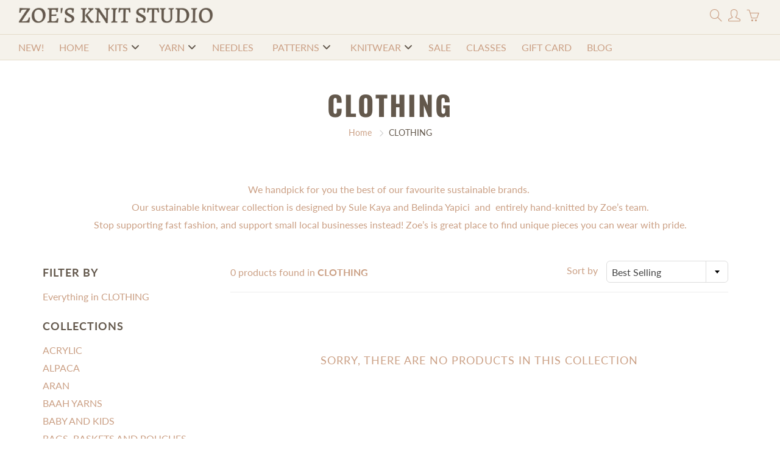

--- FILE ---
content_type: text/html; charset=utf-8
request_url: https://zoesknitstudio.com/collections/clothing
body_size: 27613
content:
<!doctype html>
<!--[if IE 9]> <html class="ie9" lang="en"> <![endif]-->
<!--[if (gt IE 9)|!(IE)]><!--> <html lang="en"> <!--<![endif]-->
  <head>
    
    <!-- Basic page needs ================================================== -->
    <meta charset="utf-8">
    <meta name="viewport" content="width=device-width, height=device-height, initial-scale=1.0, maximum-scale=1.0">

    <!-- Title and description ================================================== -->
    <title>
      CLOTHING &ndash; Zoe’s knit studio
    </title>

    
    <meta name="description" content="We handpick for you the best of our favourite sustainable brands.  Our sustainable knitwear collection is designed by Sule Kaya and Belinda Yapici  and  entirely hand-knitted by Zoe’s team. Stop supporting fast fashion, and support small local businesses instead! Zoe’s is great place to find unique pieces you can wear ">
    

    <!-- Helpers ================================================== -->
    <meta property="og:site_name" content="Zoe’s knit studio">
<meta property="og:url" content="https://zoesknitstudio.com/collections/clothing">

    <meta property="og:type" content="website">
    <meta property="og:title" content="CLOTHING">
    
  
  
  	<meta property="og:description" content="We handpick for you the best of our favourite sustainable brands.  Our sustainable knitwear collection is designed by Sule Kaya and Belinda Yapici  and  entirely hand-knitted by Zoe’s team. Stop supporting fast fashion, and support small local businesses instead! Zoe’s is great place to find unique pieces you can wear ">
  

  
  <meta name="twitter:card" content="summary">
  

    <link rel="canonical" href="https://zoesknitstudio.com/collections/clothing">
    <meta name="theme-color" content="#cba085">
    
    <link rel="shortcut icon" href="//zoesknitstudio.com/cdn/shop/files/logo_transparent_background_32x32.png?v=1640824880" type="image/png">
  	
    
    <link rel="preconnect" href="https://cdn.shopify.com">
    <link rel="preconnect" href="https://fonts.shopifycdn.com"><style>

  @font-face {
  font-family: Oswald;
  font-weight: 400;
  font-style: normal;
  src: url("//zoesknitstudio.com/cdn/fonts/oswald/oswald_n4.7760ed7a63e536050f64bb0607ff70ce07a480bd.woff2") format("woff2"),
       url("//zoesknitstudio.com/cdn/fonts/oswald/oswald_n4.ae5e497f60fc686568afe76e9ff1872693c533e9.woff") format("woff");
}

  @font-face {
  font-family: Lato;
  font-weight: 400;
  font-style: normal;
  src: url("//zoesknitstudio.com/cdn/fonts/lato/lato_n4.c3b93d431f0091c8be23185e15c9d1fee1e971c5.woff2") format("woff2"),
       url("//zoesknitstudio.com/cdn/fonts/lato/lato_n4.d5c00c781efb195594fd2fd4ad04f7882949e327.woff") format("woff");
}

  @font-face {
  font-family: Lato;
  font-weight: 700;
  font-style: normal;
  src: url("//zoesknitstudio.com/cdn/fonts/lato/lato_n7.900f219bc7337bc57a7a2151983f0a4a4d9d5dcf.woff2") format("woff2"),
       url("//zoesknitstudio.com/cdn/fonts/lato/lato_n7.a55c60751adcc35be7c4f8a0313f9698598612ee.woff") format("woff");
}

  @font-face {
  font-family: Lato;
  font-weight: 400;
  font-style: italic;
  src: url("//zoesknitstudio.com/cdn/fonts/lato/lato_i4.09c847adc47c2fefc3368f2e241a3712168bc4b6.woff2") format("woff2"),
       url("//zoesknitstudio.com/cdn/fonts/lato/lato_i4.3c7d9eb6c1b0a2bf62d892c3ee4582b016d0f30c.woff") format("woff");
}

  @font-face {
  font-family: Oswald;
  font-weight: 700;
  font-style: normal;
  src: url("//zoesknitstudio.com/cdn/fonts/oswald/oswald_n7.b3ba3d6f1b341d51018e3cfba146932b55221727.woff2") format("woff2"),
       url("//zoesknitstudio.com/cdn/fonts/oswald/oswald_n7.6cec6bed2bb070310ad90e19ea7a56b65fd83c0b.woff") format("woff");
}


  
  
  
  :root {
    --color-primary: rgb(203, 160, 133);
    --color-primary-rgb: 203, 160, 133;
    --color-primary-lighten-10: rgb(218, 188, 169);
    --color-primary-lighten-15: rgb(226, 202, 187);
    --color-primary-lighten-20: rgb(233, 216, 205);
    --color-primary-lighten-30: rgb(249, 244, 240);
    --color-primary-darken-10: rgb(188, 132, 97);
    --color-primary-darken-15: rgb(180, 118, 79);
    --color-primary-darken-20: rgb(164, 106, 70);
    --color-primary-darken-20-rgb: 164, 106, 70;
    --color-primary-darken-50: rgb(57, 37, 24);
    --color-primary-darken-50-rgb: 57, 37, 24;
    --color-primary-darken-70: rgb(0, 0, 0);
    --color-primary-darken-70-rgb: 0, 0, 0;
    --color-primary-darken-80: rgb(0, 0, 0);
    --color-header: rgb(203, 160, 133);
    --color-header-darken-15: rgb(180, 118, 79);
    --color-heading: rgb(99, 88, 76);
    --color-body: rgb(203, 160, 133);
    --color-alternative-headings: rgb(69, 69, 69);
    --color-alternative: rgb(102, 101, 101);
    --color-alternative-darken-15: rgb(64, 63, 63);
    --color-alternative-darken-25: rgb(38, 38, 38);
    --color-btn: rgb(203, 160, 133);
    --color-btn-darken-15: rgb(180, 118, 79);
    --color-footer: rgb(203, 160, 133);
    --color-footer-heading: rgb(255, 255, 255);
    --color-footer-link: rgb(189, 189, 189);
    --color-footer-link-darken-15: rgb(151, 151, 151);
    --color-price: rgb(189, 189, 189);
    --color-bg-nav: rgb(245, 242, 235);
    --color-bg-nav-darken-10: rgb(228, 220, 201);
    --color-bg-nav-darken-15: rgb(220, 209, 184);
    --color-bg-body: rgb(255, 255, 255);
    --color-bg-alternative: rgb(245, 242, 235);
    --color-bg-sale-label: rgb(203, 160, 133);
    --color-shadow-sale-label: rgba(180, 118, 79, 0.25);
    --color-bg-footer: rgb(69, 69, 69);
    --color-bg-footer-darken-10: rgb(44, 44, 44);

    --font-family: Lato, sans-serif;
    --font-family-header: Oswald, sans-serif;
    --font-size: 16px;
    --font-size-header: 21px;
    --font-size-logo: 32px;
    --font-size-title-bar: 22px;
    --font-size-nav-header: 17px;
    --font-size-rte: 15px;
    --font-size-rte-header: 26px;
    --font-weight: 400;
    --font-weight-bolder: 700;
    --font-weight-header: 400;
    --font-weight-title-bar: bold;
    --font-weight-nav: 600;
    --font-weight-section-title: bold;
    --font-style: normal;
    --font-style-header: normal;

    --text-transform-title-bar: uppercase;
    --text-transform-nav: uppercase;
    --text-transform-section-title: uppercase;

    --opacity-overlay-page-header: 0.5;

    --height-product-image: 250px;

    --url-svg-check: url(//zoesknitstudio.com/cdn/shop/t/10/assets/icon-check.svg?v=44035190528443430271702426864);

    --payment-terms-background-color: #ffffff;
    --payment-terms-text-color: #cba085;
  }
</style>
<link href="//zoesknitstudio.com/cdn/shop/t/10/assets/apps.css?v=16099868178409393271702426864" rel="stylesheet" type="text/css" media="all" />
    <link href="//zoesknitstudio.com/cdn/shop/t/10/assets/styles.css?v=38635525051230338671707966915" rel="stylesheet" type="text/css" media="all" />
    
    <!-- Header hook for plugins ================================================== -->
    <script>window.performance && window.performance.mark && window.performance.mark('shopify.content_for_header.start');</script><meta name="facebook-domain-verification" content="swquhkcycfnpr13bibdkwbq5v1w7vt">
<meta name="facebook-domain-verification" content="ppncuztyueol470ypma31ptv8eie80">
<meta name="facebook-domain-verification" content="vgl7340739s0dmpbly433z6swj8l5v">
<meta name="facebook-domain-verification" content="rntfjakvb4x6p4twwyhsovl1gln5a4">
<meta name="google-site-verification" content="xJHj5drbgjifvnIjVNNaKr0ISeMlS_MlIS-t57Iqssk">
<meta id="shopify-digital-wallet" name="shopify-digital-wallet" content="/27108409438/digital_wallets/dialog">
<meta name="shopify-checkout-api-token" content="d6b0f11772ac7ca4fcf14d041a64c2f0">
<meta id="in-context-paypal-metadata" data-shop-id="27108409438" data-venmo-supported="false" data-environment="production" data-locale="en_US" data-paypal-v4="true" data-currency="USD">
<link rel="alternate" type="application/atom+xml" title="Feed" href="/collections/clothing.atom" />
<link rel="alternate" type="application/json+oembed" href="https://zoesknitstudio.com/collections/clothing.oembed">
<script async="async" src="/checkouts/internal/preloads.js?locale=en-US"></script>
<link rel="preconnect" href="https://shop.app" crossorigin="anonymous">
<script async="async" src="https://shop.app/checkouts/internal/preloads.js?locale=en-US&shop_id=27108409438" crossorigin="anonymous"></script>
<script id="apple-pay-shop-capabilities" type="application/json">{"shopId":27108409438,"countryCode":"US","currencyCode":"USD","merchantCapabilities":["supports3DS"],"merchantId":"gid:\/\/shopify\/Shop\/27108409438","merchantName":"Zoe’s knit studio","requiredBillingContactFields":["postalAddress","email"],"requiredShippingContactFields":["postalAddress","email"],"shippingType":"shipping","supportedNetworks":["visa","masterCard","amex","discover","elo","jcb"],"total":{"type":"pending","label":"Zoe’s knit studio","amount":"1.00"},"shopifyPaymentsEnabled":true,"supportsSubscriptions":true}</script>
<script id="shopify-features" type="application/json">{"accessToken":"d6b0f11772ac7ca4fcf14d041a64c2f0","betas":["rich-media-storefront-analytics"],"domain":"zoesknitstudio.com","predictiveSearch":true,"shopId":27108409438,"locale":"en"}</script>
<script>var Shopify = Shopify || {};
Shopify.shop = "zoe-s-knit-studio.myshopify.com";
Shopify.locale = "en";
Shopify.currency = {"active":"USD","rate":"1.0"};
Shopify.country = "US";
Shopify.theme = {"name":"Kit Builder 2.0","id":122604879966,"schema_name":"Galleria","schema_version":"2.4.5","theme_store_id":851,"role":"main"};
Shopify.theme.handle = "null";
Shopify.theme.style = {"id":null,"handle":null};
Shopify.cdnHost = "zoesknitstudio.com/cdn";
Shopify.routes = Shopify.routes || {};
Shopify.routes.root = "/";</script>
<script type="module">!function(o){(o.Shopify=o.Shopify||{}).modules=!0}(window);</script>
<script>!function(o){function n(){var o=[];function n(){o.push(Array.prototype.slice.apply(arguments))}return n.q=o,n}var t=o.Shopify=o.Shopify||{};t.loadFeatures=n(),t.autoloadFeatures=n()}(window);</script>
<script>
  window.ShopifyPay = window.ShopifyPay || {};
  window.ShopifyPay.apiHost = "shop.app\/pay";
  window.ShopifyPay.redirectState = null;
</script>
<script id="shop-js-analytics" type="application/json">{"pageType":"collection"}</script>
<script defer="defer" async type="module" src="//zoesknitstudio.com/cdn/shopifycloud/shop-js/modules/v2/client.init-shop-cart-sync_BT-GjEfc.en.esm.js"></script>
<script defer="defer" async type="module" src="//zoesknitstudio.com/cdn/shopifycloud/shop-js/modules/v2/chunk.common_D58fp_Oc.esm.js"></script>
<script defer="defer" async type="module" src="//zoesknitstudio.com/cdn/shopifycloud/shop-js/modules/v2/chunk.modal_xMitdFEc.esm.js"></script>
<script type="module">
  await import("//zoesknitstudio.com/cdn/shopifycloud/shop-js/modules/v2/client.init-shop-cart-sync_BT-GjEfc.en.esm.js");
await import("//zoesknitstudio.com/cdn/shopifycloud/shop-js/modules/v2/chunk.common_D58fp_Oc.esm.js");
await import("//zoesknitstudio.com/cdn/shopifycloud/shop-js/modules/v2/chunk.modal_xMitdFEc.esm.js");

  window.Shopify.SignInWithShop?.initShopCartSync?.({"fedCMEnabled":true,"windoidEnabled":true});

</script>
<script>
  window.Shopify = window.Shopify || {};
  if (!window.Shopify.featureAssets) window.Shopify.featureAssets = {};
  window.Shopify.featureAssets['shop-js'] = {"shop-cart-sync":["modules/v2/client.shop-cart-sync_DZOKe7Ll.en.esm.js","modules/v2/chunk.common_D58fp_Oc.esm.js","modules/v2/chunk.modal_xMitdFEc.esm.js"],"init-fed-cm":["modules/v2/client.init-fed-cm_B6oLuCjv.en.esm.js","modules/v2/chunk.common_D58fp_Oc.esm.js","modules/v2/chunk.modal_xMitdFEc.esm.js"],"shop-cash-offers":["modules/v2/client.shop-cash-offers_D2sdYoxE.en.esm.js","modules/v2/chunk.common_D58fp_Oc.esm.js","modules/v2/chunk.modal_xMitdFEc.esm.js"],"shop-login-button":["modules/v2/client.shop-login-button_QeVjl5Y3.en.esm.js","modules/v2/chunk.common_D58fp_Oc.esm.js","modules/v2/chunk.modal_xMitdFEc.esm.js"],"pay-button":["modules/v2/client.pay-button_DXTOsIq6.en.esm.js","modules/v2/chunk.common_D58fp_Oc.esm.js","modules/v2/chunk.modal_xMitdFEc.esm.js"],"shop-button":["modules/v2/client.shop-button_DQZHx9pm.en.esm.js","modules/v2/chunk.common_D58fp_Oc.esm.js","modules/v2/chunk.modal_xMitdFEc.esm.js"],"avatar":["modules/v2/client.avatar_BTnouDA3.en.esm.js"],"init-windoid":["modules/v2/client.init-windoid_CR1B-cfM.en.esm.js","modules/v2/chunk.common_D58fp_Oc.esm.js","modules/v2/chunk.modal_xMitdFEc.esm.js"],"init-shop-for-new-customer-accounts":["modules/v2/client.init-shop-for-new-customer-accounts_C_vY_xzh.en.esm.js","modules/v2/client.shop-login-button_QeVjl5Y3.en.esm.js","modules/v2/chunk.common_D58fp_Oc.esm.js","modules/v2/chunk.modal_xMitdFEc.esm.js"],"init-shop-email-lookup-coordinator":["modules/v2/client.init-shop-email-lookup-coordinator_BI7n9ZSv.en.esm.js","modules/v2/chunk.common_D58fp_Oc.esm.js","modules/v2/chunk.modal_xMitdFEc.esm.js"],"init-shop-cart-sync":["modules/v2/client.init-shop-cart-sync_BT-GjEfc.en.esm.js","modules/v2/chunk.common_D58fp_Oc.esm.js","modules/v2/chunk.modal_xMitdFEc.esm.js"],"shop-toast-manager":["modules/v2/client.shop-toast-manager_DiYdP3xc.en.esm.js","modules/v2/chunk.common_D58fp_Oc.esm.js","modules/v2/chunk.modal_xMitdFEc.esm.js"],"init-customer-accounts":["modules/v2/client.init-customer-accounts_D9ZNqS-Q.en.esm.js","modules/v2/client.shop-login-button_QeVjl5Y3.en.esm.js","modules/v2/chunk.common_D58fp_Oc.esm.js","modules/v2/chunk.modal_xMitdFEc.esm.js"],"init-customer-accounts-sign-up":["modules/v2/client.init-customer-accounts-sign-up_iGw4briv.en.esm.js","modules/v2/client.shop-login-button_QeVjl5Y3.en.esm.js","modules/v2/chunk.common_D58fp_Oc.esm.js","modules/v2/chunk.modal_xMitdFEc.esm.js"],"shop-follow-button":["modules/v2/client.shop-follow-button_CqMgW2wH.en.esm.js","modules/v2/chunk.common_D58fp_Oc.esm.js","modules/v2/chunk.modal_xMitdFEc.esm.js"],"checkout-modal":["modules/v2/client.checkout-modal_xHeaAweL.en.esm.js","modules/v2/chunk.common_D58fp_Oc.esm.js","modules/v2/chunk.modal_xMitdFEc.esm.js"],"shop-login":["modules/v2/client.shop-login_D91U-Q7h.en.esm.js","modules/v2/chunk.common_D58fp_Oc.esm.js","modules/v2/chunk.modal_xMitdFEc.esm.js"],"lead-capture":["modules/v2/client.lead-capture_BJmE1dJe.en.esm.js","modules/v2/chunk.common_D58fp_Oc.esm.js","modules/v2/chunk.modal_xMitdFEc.esm.js"],"payment-terms":["modules/v2/client.payment-terms_Ci9AEqFq.en.esm.js","modules/v2/chunk.common_D58fp_Oc.esm.js","modules/v2/chunk.modal_xMitdFEc.esm.js"]};
</script>
<script id="__st">var __st={"a":27108409438,"offset":-28800,"reqid":"dd03ce35-26e4-4f2d-99be-dbdb18e7a843-1769344459","pageurl":"zoesknitstudio.com\/collections\/clothing","u":"7a5b01c6a865","p":"collection","rtyp":"collection","rid":266923409502};</script>
<script>window.ShopifyPaypalV4VisibilityTracking = true;</script>
<script id="captcha-bootstrap">!function(){'use strict';const t='contact',e='account',n='new_comment',o=[[t,t],['blogs',n],['comments',n],[t,'customer']],c=[[e,'customer_login'],[e,'guest_login'],[e,'recover_customer_password'],[e,'create_customer']],r=t=>t.map((([t,e])=>`form[action*='/${t}']:not([data-nocaptcha='true']) input[name='form_type'][value='${e}']`)).join(','),a=t=>()=>t?[...document.querySelectorAll(t)].map((t=>t.form)):[];function s(){const t=[...o],e=r(t);return a(e)}const i='password',u='form_key',d=['recaptcha-v3-token','g-recaptcha-response','h-captcha-response',i],f=()=>{try{return window.sessionStorage}catch{return}},m='__shopify_v',_=t=>t.elements[u];function p(t,e,n=!1){try{const o=window.sessionStorage,c=JSON.parse(o.getItem(e)),{data:r}=function(t){const{data:e,action:n}=t;return t[m]||n?{data:e,action:n}:{data:t,action:n}}(c);for(const[e,n]of Object.entries(r))t.elements[e]&&(t.elements[e].value=n);n&&o.removeItem(e)}catch(o){console.error('form repopulation failed',{error:o})}}const l='form_type',E='cptcha';function T(t){t.dataset[E]=!0}const w=window,h=w.document,L='Shopify',v='ce_forms',y='captcha';let A=!1;((t,e)=>{const n=(g='f06e6c50-85a8-45c8-87d0-21a2b65856fe',I='https://cdn.shopify.com/shopifycloud/storefront-forms-hcaptcha/ce_storefront_forms_captcha_hcaptcha.v1.5.2.iife.js',D={infoText:'Protected by hCaptcha',privacyText:'Privacy',termsText:'Terms'},(t,e,n)=>{const o=w[L][v],c=o.bindForm;if(c)return c(t,g,e,D).then(n);var r;o.q.push([[t,g,e,D],n]),r=I,A||(h.body.append(Object.assign(h.createElement('script'),{id:'captcha-provider',async:!0,src:r})),A=!0)});var g,I,D;w[L]=w[L]||{},w[L][v]=w[L][v]||{},w[L][v].q=[],w[L][y]=w[L][y]||{},w[L][y].protect=function(t,e){n(t,void 0,e),T(t)},Object.freeze(w[L][y]),function(t,e,n,w,h,L){const[v,y,A,g]=function(t,e,n){const i=e?o:[],u=t?c:[],d=[...i,...u],f=r(d),m=r(i),_=r(d.filter((([t,e])=>n.includes(e))));return[a(f),a(m),a(_),s()]}(w,h,L),I=t=>{const e=t.target;return e instanceof HTMLFormElement?e:e&&e.form},D=t=>v().includes(t);t.addEventListener('submit',(t=>{const e=I(t);if(!e)return;const n=D(e)&&!e.dataset.hcaptchaBound&&!e.dataset.recaptchaBound,o=_(e),c=g().includes(e)&&(!o||!o.value);(n||c)&&t.preventDefault(),c&&!n&&(function(t){try{if(!f())return;!function(t){const e=f();if(!e)return;const n=_(t);if(!n)return;const o=n.value;o&&e.removeItem(o)}(t);const e=Array.from(Array(32),(()=>Math.random().toString(36)[2])).join('');!function(t,e){_(t)||t.append(Object.assign(document.createElement('input'),{type:'hidden',name:u})),t.elements[u].value=e}(t,e),function(t,e){const n=f();if(!n)return;const o=[...t.querySelectorAll(`input[type='${i}']`)].map((({name:t})=>t)),c=[...d,...o],r={};for(const[a,s]of new FormData(t).entries())c.includes(a)||(r[a]=s);n.setItem(e,JSON.stringify({[m]:1,action:t.action,data:r}))}(t,e)}catch(e){console.error('failed to persist form',e)}}(e),e.submit())}));const S=(t,e)=>{t&&!t.dataset[E]&&(n(t,e.some((e=>e===t))),T(t))};for(const o of['focusin','change'])t.addEventListener(o,(t=>{const e=I(t);D(e)&&S(e,y())}));const B=e.get('form_key'),M=e.get(l),P=B&&M;t.addEventListener('DOMContentLoaded',(()=>{const t=y();if(P)for(const e of t)e.elements[l].value===M&&p(e,B);[...new Set([...A(),...v().filter((t=>'true'===t.dataset.shopifyCaptcha))])].forEach((e=>S(e,t)))}))}(h,new URLSearchParams(w.location.search),n,t,e,['guest_login'])})(!0,!0)}();</script>
<script integrity="sha256-4kQ18oKyAcykRKYeNunJcIwy7WH5gtpwJnB7kiuLZ1E=" data-source-attribution="shopify.loadfeatures" defer="defer" src="//zoesknitstudio.com/cdn/shopifycloud/storefront/assets/storefront/load_feature-a0a9edcb.js" crossorigin="anonymous"></script>
<script crossorigin="anonymous" defer="defer" src="//zoesknitstudio.com/cdn/shopifycloud/storefront/assets/shopify_pay/storefront-65b4c6d7.js?v=20250812"></script>
<script data-source-attribution="shopify.dynamic_checkout.dynamic.init">var Shopify=Shopify||{};Shopify.PaymentButton=Shopify.PaymentButton||{isStorefrontPortableWallets:!0,init:function(){window.Shopify.PaymentButton.init=function(){};var t=document.createElement("script");t.src="https://zoesknitstudio.com/cdn/shopifycloud/portable-wallets/latest/portable-wallets.en.js",t.type="module",document.head.appendChild(t)}};
</script>
<script data-source-attribution="shopify.dynamic_checkout.buyer_consent">
  function portableWalletsHideBuyerConsent(e){var t=document.getElementById("shopify-buyer-consent"),n=document.getElementById("shopify-subscription-policy-button");t&&n&&(t.classList.add("hidden"),t.setAttribute("aria-hidden","true"),n.removeEventListener("click",e))}function portableWalletsShowBuyerConsent(e){var t=document.getElementById("shopify-buyer-consent"),n=document.getElementById("shopify-subscription-policy-button");t&&n&&(t.classList.remove("hidden"),t.removeAttribute("aria-hidden"),n.addEventListener("click",e))}window.Shopify?.PaymentButton&&(window.Shopify.PaymentButton.hideBuyerConsent=portableWalletsHideBuyerConsent,window.Shopify.PaymentButton.showBuyerConsent=portableWalletsShowBuyerConsent);
</script>
<script data-source-attribution="shopify.dynamic_checkout.cart.bootstrap">document.addEventListener("DOMContentLoaded",(function(){function t(){return document.querySelector("shopify-accelerated-checkout-cart, shopify-accelerated-checkout")}if(t())Shopify.PaymentButton.init();else{new MutationObserver((function(e,n){t()&&(Shopify.PaymentButton.init(),n.disconnect())})).observe(document.body,{childList:!0,subtree:!0})}}));
</script>
<link id="shopify-accelerated-checkout-styles" rel="stylesheet" media="screen" href="https://zoesknitstudio.com/cdn/shopifycloud/portable-wallets/latest/accelerated-checkout-backwards-compat.css" crossorigin="anonymous">
<style id="shopify-accelerated-checkout-cart">
        #shopify-buyer-consent {
  margin-top: 1em;
  display: inline-block;
  width: 100%;
}

#shopify-buyer-consent.hidden {
  display: none;
}

#shopify-subscription-policy-button {
  background: none;
  border: none;
  padding: 0;
  text-decoration: underline;
  font-size: inherit;
  cursor: pointer;
}

#shopify-subscription-policy-button::before {
  box-shadow: none;
}

      </style>

<script>window.performance && window.performance.mark && window.performance.mark('shopify.content_for_header.end');</script>

    <!--[if lt IE 9]>
		<script src="//html5shiv.googlecode.com/svn/trunk/html5.js" type="text/javascript"></script>
	<![endif]-->

     <!--[if (lte IE 9) ]><script src="//zoesknitstudio.com/cdn/shop/t/10/assets/match-media.min.js?v=22265819453975888031702426864" type="text/javascript"></script><![endif]-->

  	

    <!-- Theme Global App JS ================================================== -->
    <script>
      window.themeInfo = {name: "Galleria"}

      function initScroll(sectionId) {

        document.addEventListener('shopify:section:select', fireOnSectionSelect);
        document.addEventListener('shopify:section:reorder', fireOnSectionSelect);

        window.addEventListener("load", fireOnLoad);


        function fireOnSectionSelect(e) {
          if(e.detail.sectionId === sectionId) {
            setScoll(e.detail.sectionId);
          }
        }

        function fireOnLoad() {
          setScoll(sectionId);
        }


        function setScoll(sectionId) {

          var current = document.getElementById("shopify-section-" + sectionId),
              scroller = document.getElementById("scroll-indicator-" + sectionId);


          if(current.previousElementSibling === null) {
            scroller.style.display = "block";
            scroller.onclick = function(e) {
              e.preventDefault();
              current.nextElementSibling.scrollIntoView({ behavior: 'smooth', block: 'start' });
            };
          }
        }
      }

      window.theme = window.theme || {};
      window.theme.moneyFormat = "${{amount}}";
      window.theme.i18n = {
        newsletterFormConfirmation: "Thanks for subscribing to our newsletter!",
        addOrderNotes: "Add order notes",
        cartNote: "Add a note to your order",
        cartTitle: "My shopping cart",
        cartSubtotal: "Subtotal",
        cartContinueBrowsing: "Continue Shopping",
        cartCheckout: "Checkout",
        productIsAvalable: "In stock! Usually ships within 24 hours.",
        addressError: "Translation missing: en.general.map.address_error",
        addressNoResults: "Translation missing: en.general.map.address_no_results",
        addressQueryLimit: "Translation missing: en.general.map.address_query_limit_html",
        authError: "Translation missing: en.general.map.auth_error_html",
        productIsSoldOut: "Sorry!  This product is currently out of stock.",
        productAddToCart: "Add to cart",
        productSoldOut: "Sold out",
        productUnavailable: "Unavailable",
        passwordPageClose: "Translation missing: en.general.password_page.close"
      };
      window.theme.routes = {
        root: "\/",
        account: "\/account",
        accountLogin: "\/account\/login",
        accountLogout: "\/account\/logout",
        accountRegister: "\/account\/register",
        accountAddresses: "\/account\/addresses",
        collections: "\/collections",
        allProductsCollection: "\/collections\/all",
        search: "\/search",
        cart: "\/cart",
        cartAdd: "\/cart\/add",
        cartChange: "\/cart\/change",
        cartClear: "\/cart\/clear",
        productRecommendations: "\/recommendations\/products"
      }
    </script>

      <noscript>
        <style>
          .product-thumb-img-wrap img:nth-child(2),
          .swiper-slide img:nth-child(2),
          .blog_image_overlay img:nth-child(2),
          .blog-post img:nth-child(2){
            display:none !important;
          }
        </style>
      </noscript>

  <!-- BEGIN app block: shopify://apps/storeseo/blocks/store_seo_meta/64b24496-16f9-4afc-a800-84e6acc4a36c --><!-- BEGIN app snippet: google_site_verification_meta --><!-- END app snippet --><!-- BEGIN app snippet: no_follow_no_index --><!-- END app snippet --><!-- BEGIN app snippet: social_media_preview --><!-- END app snippet --><!-- BEGIN app snippet: canonical_url --><!-- END app snippet --><!-- BEGIN app snippet: redirect_out_of_stock --><!-- END app snippet --><!-- BEGIN app snippet: local_seo --><!-- END app snippet --><!-- BEGIN app snippet: local_seo_breadcrumb -->
<!-- END app snippet --><!-- BEGIN app snippet: local_seo_collection -->
  

<!-- END app snippet --><!-- BEGIN app snippet: local_seo_blogs -->
<!-- END app snippet --><!-- BEGIN app snippet: local_seo_product --><!-- END app snippet --><!-- BEGIN app snippet: local_seo_product_faqs --><!-- END app snippet --><!-- BEGIN app snippet: local_seo_article --><!-- END app snippet --><!-- BEGIN app snippet: local_seo_organization -->
<!-- END app snippet --><!-- BEGIN app snippet: local_seo_local_business --><!-- END app snippet -->


<!-- END app block --><link href="https://monorail-edge.shopifysvc.com" rel="dns-prefetch">
<script>(function(){if ("sendBeacon" in navigator && "performance" in window) {try {var session_token_from_headers = performance.getEntriesByType('navigation')[0].serverTiming.find(x => x.name == '_s').description;} catch {var session_token_from_headers = undefined;}var session_cookie_matches = document.cookie.match(/_shopify_s=([^;]*)/);var session_token_from_cookie = session_cookie_matches && session_cookie_matches.length === 2 ? session_cookie_matches[1] : "";var session_token = session_token_from_headers || session_token_from_cookie || "";function handle_abandonment_event(e) {var entries = performance.getEntries().filter(function(entry) {return /monorail-edge.shopifysvc.com/.test(entry.name);});if (!window.abandonment_tracked && entries.length === 0) {window.abandonment_tracked = true;var currentMs = Date.now();var navigation_start = performance.timing.navigationStart;var payload = {shop_id: 27108409438,url: window.location.href,navigation_start,duration: currentMs - navigation_start,session_token,page_type: "collection"};window.navigator.sendBeacon("https://monorail-edge.shopifysvc.com/v1/produce", JSON.stringify({schema_id: "online_store_buyer_site_abandonment/1.1",payload: payload,metadata: {event_created_at_ms: currentMs,event_sent_at_ms: currentMs}}));}}window.addEventListener('pagehide', handle_abandonment_event);}}());</script>
<script id="web-pixels-manager-setup">(function e(e,d,r,n,o){if(void 0===o&&(o={}),!Boolean(null===(a=null===(i=window.Shopify)||void 0===i?void 0:i.analytics)||void 0===a?void 0:a.replayQueue)){var i,a;window.Shopify=window.Shopify||{};var t=window.Shopify;t.analytics=t.analytics||{};var s=t.analytics;s.replayQueue=[],s.publish=function(e,d,r){return s.replayQueue.push([e,d,r]),!0};try{self.performance.mark("wpm:start")}catch(e){}var l=function(){var e={modern:/Edge?\/(1{2}[4-9]|1[2-9]\d|[2-9]\d{2}|\d{4,})\.\d+(\.\d+|)|Firefox\/(1{2}[4-9]|1[2-9]\d|[2-9]\d{2}|\d{4,})\.\d+(\.\d+|)|Chrom(ium|e)\/(9{2}|\d{3,})\.\d+(\.\d+|)|(Maci|X1{2}).+ Version\/(15\.\d+|(1[6-9]|[2-9]\d|\d{3,})\.\d+)([,.]\d+|)( \(\w+\)|)( Mobile\/\w+|) Safari\/|Chrome.+OPR\/(9{2}|\d{3,})\.\d+\.\d+|(CPU[ +]OS|iPhone[ +]OS|CPU[ +]iPhone|CPU IPhone OS|CPU iPad OS)[ +]+(15[._]\d+|(1[6-9]|[2-9]\d|\d{3,})[._]\d+)([._]\d+|)|Android:?[ /-](13[3-9]|1[4-9]\d|[2-9]\d{2}|\d{4,})(\.\d+|)(\.\d+|)|Android.+Firefox\/(13[5-9]|1[4-9]\d|[2-9]\d{2}|\d{4,})\.\d+(\.\d+|)|Android.+Chrom(ium|e)\/(13[3-9]|1[4-9]\d|[2-9]\d{2}|\d{4,})\.\d+(\.\d+|)|SamsungBrowser\/([2-9]\d|\d{3,})\.\d+/,legacy:/Edge?\/(1[6-9]|[2-9]\d|\d{3,})\.\d+(\.\d+|)|Firefox\/(5[4-9]|[6-9]\d|\d{3,})\.\d+(\.\d+|)|Chrom(ium|e)\/(5[1-9]|[6-9]\d|\d{3,})\.\d+(\.\d+|)([\d.]+$|.*Safari\/(?![\d.]+ Edge\/[\d.]+$))|(Maci|X1{2}).+ Version\/(10\.\d+|(1[1-9]|[2-9]\d|\d{3,})\.\d+)([,.]\d+|)( \(\w+\)|)( Mobile\/\w+|) Safari\/|Chrome.+OPR\/(3[89]|[4-9]\d|\d{3,})\.\d+\.\d+|(CPU[ +]OS|iPhone[ +]OS|CPU[ +]iPhone|CPU IPhone OS|CPU iPad OS)[ +]+(10[._]\d+|(1[1-9]|[2-9]\d|\d{3,})[._]\d+)([._]\d+|)|Android:?[ /-](13[3-9]|1[4-9]\d|[2-9]\d{2}|\d{4,})(\.\d+|)(\.\d+|)|Mobile Safari.+OPR\/([89]\d|\d{3,})\.\d+\.\d+|Android.+Firefox\/(13[5-9]|1[4-9]\d|[2-9]\d{2}|\d{4,})\.\d+(\.\d+|)|Android.+Chrom(ium|e)\/(13[3-9]|1[4-9]\d|[2-9]\d{2}|\d{4,})\.\d+(\.\d+|)|Android.+(UC? ?Browser|UCWEB|U3)[ /]?(15\.([5-9]|\d{2,})|(1[6-9]|[2-9]\d|\d{3,})\.\d+)\.\d+|SamsungBrowser\/(5\.\d+|([6-9]|\d{2,})\.\d+)|Android.+MQ{2}Browser\/(14(\.(9|\d{2,})|)|(1[5-9]|[2-9]\d|\d{3,})(\.\d+|))(\.\d+|)|K[Aa][Ii]OS\/(3\.\d+|([4-9]|\d{2,})\.\d+)(\.\d+|)/},d=e.modern,r=e.legacy,n=navigator.userAgent;return n.match(d)?"modern":n.match(r)?"legacy":"unknown"}(),u="modern"===l?"modern":"legacy",c=(null!=n?n:{modern:"",legacy:""})[u],f=function(e){return[e.baseUrl,"/wpm","/b",e.hashVersion,"modern"===e.buildTarget?"m":"l",".js"].join("")}({baseUrl:d,hashVersion:r,buildTarget:u}),m=function(e){var d=e.version,r=e.bundleTarget,n=e.surface,o=e.pageUrl,i=e.monorailEndpoint;return{emit:function(e){var a=e.status,t=e.errorMsg,s=(new Date).getTime(),l=JSON.stringify({metadata:{event_sent_at_ms:s},events:[{schema_id:"web_pixels_manager_load/3.1",payload:{version:d,bundle_target:r,page_url:o,status:a,surface:n,error_msg:t},metadata:{event_created_at_ms:s}}]});if(!i)return console&&console.warn&&console.warn("[Web Pixels Manager] No Monorail endpoint provided, skipping logging."),!1;try{return self.navigator.sendBeacon.bind(self.navigator)(i,l)}catch(e){}var u=new XMLHttpRequest;try{return u.open("POST",i,!0),u.setRequestHeader("Content-Type","text/plain"),u.send(l),!0}catch(e){return console&&console.warn&&console.warn("[Web Pixels Manager] Got an unhandled error while logging to Monorail."),!1}}}}({version:r,bundleTarget:l,surface:e.surface,pageUrl:self.location.href,monorailEndpoint:e.monorailEndpoint});try{o.browserTarget=l,function(e){var d=e.src,r=e.async,n=void 0===r||r,o=e.onload,i=e.onerror,a=e.sri,t=e.scriptDataAttributes,s=void 0===t?{}:t,l=document.createElement("script"),u=document.querySelector("head"),c=document.querySelector("body");if(l.async=n,l.src=d,a&&(l.integrity=a,l.crossOrigin="anonymous"),s)for(var f in s)if(Object.prototype.hasOwnProperty.call(s,f))try{l.dataset[f]=s[f]}catch(e){}if(o&&l.addEventListener("load",o),i&&l.addEventListener("error",i),u)u.appendChild(l);else{if(!c)throw new Error("Did not find a head or body element to append the script");c.appendChild(l)}}({src:f,async:!0,onload:function(){if(!function(){var e,d;return Boolean(null===(d=null===(e=window.Shopify)||void 0===e?void 0:e.analytics)||void 0===d?void 0:d.initialized)}()){var d=window.webPixelsManager.init(e)||void 0;if(d){var r=window.Shopify.analytics;r.replayQueue.forEach((function(e){var r=e[0],n=e[1],o=e[2];d.publishCustomEvent(r,n,o)})),r.replayQueue=[],r.publish=d.publishCustomEvent,r.visitor=d.visitor,r.initialized=!0}}},onerror:function(){return m.emit({status:"failed",errorMsg:"".concat(f," has failed to load")})},sri:function(e){var d=/^sha384-[A-Za-z0-9+/=]+$/;return"string"==typeof e&&d.test(e)}(c)?c:"",scriptDataAttributes:o}),m.emit({status:"loading"})}catch(e){m.emit({status:"failed",errorMsg:(null==e?void 0:e.message)||"Unknown error"})}}})({shopId: 27108409438,storefrontBaseUrl: "https://zoesknitstudio.com",extensionsBaseUrl: "https://extensions.shopifycdn.com/cdn/shopifycloud/web-pixels-manager",monorailEndpoint: "https://monorail-edge.shopifysvc.com/unstable/produce_batch",surface: "storefront-renderer",enabledBetaFlags: ["2dca8a86"],webPixelsConfigList: [{"id":"353304670","configuration":"{\"config\":\"{\\\"google_tag_ids\\\":[\\\"AW-16510081336\\\",\\\"GT-PJ5RLV2\\\"],\\\"target_country\\\":\\\"US\\\",\\\"gtag_events\\\":[{\\\"type\\\":\\\"search\\\",\\\"action_label\\\":\\\"AW-16510081336\\\/O8KPCN_Lvp8ZELiyz8A9\\\"},{\\\"type\\\":\\\"begin_checkout\\\",\\\"action_label\\\":\\\"AW-16510081336\\\/-VjbCJDTvp8ZELiyz8A9\\\"},{\\\"type\\\":\\\"view_item\\\",\\\"action_label\\\":[\\\"AW-16510081336\\\/GrNcCNzLvp8ZELiyz8A9\\\",\\\"MC-5B2YQP5WYV\\\"]},{\\\"type\\\":\\\"purchase\\\",\\\"action_label\\\":[\\\"AW-16510081336\\\/4bIDCNbLvp8ZELiyz8A9\\\",\\\"MC-5B2YQP5WYV\\\"]},{\\\"type\\\":\\\"page_view\\\",\\\"action_label\\\":[\\\"AW-16510081336\\\/QiE2CNnLvp8ZELiyz8A9\\\",\\\"MC-5B2YQP5WYV\\\"]},{\\\"type\\\":\\\"add_payment_info\\\",\\\"action_label\\\":\\\"AW-16510081336\\\/SxvLCJPTvp8ZELiyz8A9\\\"},{\\\"type\\\":\\\"add_to_cart\\\",\\\"action_label\\\":\\\"AW-16510081336\\\/SnhFCI3Tvp8ZELiyz8A9\\\"}],\\\"enable_monitoring_mode\\\":false}\"}","eventPayloadVersion":"v1","runtimeContext":"OPEN","scriptVersion":"b2a88bafab3e21179ed38636efcd8a93","type":"APP","apiClientId":1780363,"privacyPurposes":[],"dataSharingAdjustments":{"protectedCustomerApprovalScopes":["read_customer_address","read_customer_email","read_customer_name","read_customer_personal_data","read_customer_phone"]}},{"id":"305659998","configuration":"{\"pixelCode\":\"CN625URC77U5F0DKDJIG\"}","eventPayloadVersion":"v1","runtimeContext":"STRICT","scriptVersion":"22e92c2ad45662f435e4801458fb78cc","type":"APP","apiClientId":4383523,"privacyPurposes":["ANALYTICS","MARKETING","SALE_OF_DATA"],"dataSharingAdjustments":{"protectedCustomerApprovalScopes":["read_customer_address","read_customer_email","read_customer_name","read_customer_personal_data","read_customer_phone"]}},{"id":"101023838","configuration":"{\"pixel_id\":\"637654594331020\",\"pixel_type\":\"facebook_pixel\",\"metaapp_system_user_token\":\"-\"}","eventPayloadVersion":"v1","runtimeContext":"OPEN","scriptVersion":"ca16bc87fe92b6042fbaa3acc2fbdaa6","type":"APP","apiClientId":2329312,"privacyPurposes":["ANALYTICS","MARKETING","SALE_OF_DATA"],"dataSharingAdjustments":{"protectedCustomerApprovalScopes":["read_customer_address","read_customer_email","read_customer_name","read_customer_personal_data","read_customer_phone"]}},{"id":"55803998","configuration":"{\"tagID\":\"2612762607586\"}","eventPayloadVersion":"v1","runtimeContext":"STRICT","scriptVersion":"18031546ee651571ed29edbe71a3550b","type":"APP","apiClientId":3009811,"privacyPurposes":["ANALYTICS","MARKETING","SALE_OF_DATA"],"dataSharingAdjustments":{"protectedCustomerApprovalScopes":["read_customer_address","read_customer_email","read_customer_name","read_customer_personal_data","read_customer_phone"]}},{"id":"shopify-app-pixel","configuration":"{}","eventPayloadVersion":"v1","runtimeContext":"STRICT","scriptVersion":"0450","apiClientId":"shopify-pixel","type":"APP","privacyPurposes":["ANALYTICS","MARKETING"]},{"id":"shopify-custom-pixel","eventPayloadVersion":"v1","runtimeContext":"LAX","scriptVersion":"0450","apiClientId":"shopify-pixel","type":"CUSTOM","privacyPurposes":["ANALYTICS","MARKETING"]}],isMerchantRequest: false,initData: {"shop":{"name":"Zoe’s knit studio","paymentSettings":{"currencyCode":"USD"},"myshopifyDomain":"zoe-s-knit-studio.myshopify.com","countryCode":"US","storefrontUrl":"https:\/\/zoesknitstudio.com"},"customer":null,"cart":null,"checkout":null,"productVariants":[],"purchasingCompany":null},},"https://zoesknitstudio.com/cdn","fcfee988w5aeb613cpc8e4bc33m6693e112",{"modern":"","legacy":""},{"shopId":"27108409438","storefrontBaseUrl":"https:\/\/zoesknitstudio.com","extensionBaseUrl":"https:\/\/extensions.shopifycdn.com\/cdn\/shopifycloud\/web-pixels-manager","surface":"storefront-renderer","enabledBetaFlags":"[\"2dca8a86\"]","isMerchantRequest":"false","hashVersion":"fcfee988w5aeb613cpc8e4bc33m6693e112","publish":"custom","events":"[[\"page_viewed\",{}],[\"collection_viewed\",{\"collection\":{\"id\":\"266923409502\",\"title\":\"CLOTHING\",\"productVariants\":[]}}]]"});</script><script>
  window.ShopifyAnalytics = window.ShopifyAnalytics || {};
  window.ShopifyAnalytics.meta = window.ShopifyAnalytics.meta || {};
  window.ShopifyAnalytics.meta.currency = 'USD';
  var meta = {"products":[],"page":{"pageType":"collection","resourceType":"collection","resourceId":266923409502,"requestId":"dd03ce35-26e4-4f2d-99be-dbdb18e7a843-1769344459"}};
  for (var attr in meta) {
    window.ShopifyAnalytics.meta[attr] = meta[attr];
  }
</script>
<script class="analytics">
  (function () {
    var customDocumentWrite = function(content) {
      var jquery = null;

      if (window.jQuery) {
        jquery = window.jQuery;
      } else if (window.Checkout && window.Checkout.$) {
        jquery = window.Checkout.$;
      }

      if (jquery) {
        jquery('body').append(content);
      }
    };

    var hasLoggedConversion = function(token) {
      if (token) {
        return document.cookie.indexOf('loggedConversion=' + token) !== -1;
      }
      return false;
    }

    var setCookieIfConversion = function(token) {
      if (token) {
        var twoMonthsFromNow = new Date(Date.now());
        twoMonthsFromNow.setMonth(twoMonthsFromNow.getMonth() + 2);

        document.cookie = 'loggedConversion=' + token + '; expires=' + twoMonthsFromNow;
      }
    }

    var trekkie = window.ShopifyAnalytics.lib = window.trekkie = window.trekkie || [];
    if (trekkie.integrations) {
      return;
    }
    trekkie.methods = [
      'identify',
      'page',
      'ready',
      'track',
      'trackForm',
      'trackLink'
    ];
    trekkie.factory = function(method) {
      return function() {
        var args = Array.prototype.slice.call(arguments);
        args.unshift(method);
        trekkie.push(args);
        return trekkie;
      };
    };
    for (var i = 0; i < trekkie.methods.length; i++) {
      var key = trekkie.methods[i];
      trekkie[key] = trekkie.factory(key);
    }
    trekkie.load = function(config) {
      trekkie.config = config || {};
      trekkie.config.initialDocumentCookie = document.cookie;
      var first = document.getElementsByTagName('script')[0];
      var script = document.createElement('script');
      script.type = 'text/javascript';
      script.onerror = function(e) {
        var scriptFallback = document.createElement('script');
        scriptFallback.type = 'text/javascript';
        scriptFallback.onerror = function(error) {
                var Monorail = {
      produce: function produce(monorailDomain, schemaId, payload) {
        var currentMs = new Date().getTime();
        var event = {
          schema_id: schemaId,
          payload: payload,
          metadata: {
            event_created_at_ms: currentMs,
            event_sent_at_ms: currentMs
          }
        };
        return Monorail.sendRequest("https://" + monorailDomain + "/v1/produce", JSON.stringify(event));
      },
      sendRequest: function sendRequest(endpointUrl, payload) {
        // Try the sendBeacon API
        if (window && window.navigator && typeof window.navigator.sendBeacon === 'function' && typeof window.Blob === 'function' && !Monorail.isIos12()) {
          var blobData = new window.Blob([payload], {
            type: 'text/plain'
          });

          if (window.navigator.sendBeacon(endpointUrl, blobData)) {
            return true;
          } // sendBeacon was not successful

        } // XHR beacon

        var xhr = new XMLHttpRequest();

        try {
          xhr.open('POST', endpointUrl);
          xhr.setRequestHeader('Content-Type', 'text/plain');
          xhr.send(payload);
        } catch (e) {
          console.log(e);
        }

        return false;
      },
      isIos12: function isIos12() {
        return window.navigator.userAgent.lastIndexOf('iPhone; CPU iPhone OS 12_') !== -1 || window.navigator.userAgent.lastIndexOf('iPad; CPU OS 12_') !== -1;
      }
    };
    Monorail.produce('monorail-edge.shopifysvc.com',
      'trekkie_storefront_load_errors/1.1',
      {shop_id: 27108409438,
      theme_id: 122604879966,
      app_name: "storefront",
      context_url: window.location.href,
      source_url: "//zoesknitstudio.com/cdn/s/trekkie.storefront.8d95595f799fbf7e1d32231b9a28fd43b70c67d3.min.js"});

        };
        scriptFallback.async = true;
        scriptFallback.src = '//zoesknitstudio.com/cdn/s/trekkie.storefront.8d95595f799fbf7e1d32231b9a28fd43b70c67d3.min.js';
        first.parentNode.insertBefore(scriptFallback, first);
      };
      script.async = true;
      script.src = '//zoesknitstudio.com/cdn/s/trekkie.storefront.8d95595f799fbf7e1d32231b9a28fd43b70c67d3.min.js';
      first.parentNode.insertBefore(script, first);
    };
    trekkie.load(
      {"Trekkie":{"appName":"storefront","development":false,"defaultAttributes":{"shopId":27108409438,"isMerchantRequest":null,"themeId":122604879966,"themeCityHash":"7867343967401759497","contentLanguage":"en","currency":"USD","eventMetadataId":"de67e674-4ee4-41d5-9666-856f1f9ca3db"},"isServerSideCookieWritingEnabled":true,"monorailRegion":"shop_domain","enabledBetaFlags":["65f19447"]},"Session Attribution":{},"S2S":{"facebookCapiEnabled":true,"source":"trekkie-storefront-renderer","apiClientId":580111}}
    );

    var loaded = false;
    trekkie.ready(function() {
      if (loaded) return;
      loaded = true;

      window.ShopifyAnalytics.lib = window.trekkie;

      var originalDocumentWrite = document.write;
      document.write = customDocumentWrite;
      try { window.ShopifyAnalytics.merchantGoogleAnalytics.call(this); } catch(error) {};
      document.write = originalDocumentWrite;

      window.ShopifyAnalytics.lib.page(null,{"pageType":"collection","resourceType":"collection","resourceId":266923409502,"requestId":"dd03ce35-26e4-4f2d-99be-dbdb18e7a843-1769344459","shopifyEmitted":true});

      var match = window.location.pathname.match(/checkouts\/(.+)\/(thank_you|post_purchase)/)
      var token = match? match[1]: undefined;
      if (!hasLoggedConversion(token)) {
        setCookieIfConversion(token);
        window.ShopifyAnalytics.lib.track("Viewed Product Category",{"currency":"USD","category":"Collection: clothing","collectionName":"clothing","collectionId":266923409502,"nonInteraction":true},undefined,undefined,{"shopifyEmitted":true});
      }
    });


        var eventsListenerScript = document.createElement('script');
        eventsListenerScript.async = true;
        eventsListenerScript.src = "//zoesknitstudio.com/cdn/shopifycloud/storefront/assets/shop_events_listener-3da45d37.js";
        document.getElementsByTagName('head')[0].appendChild(eventsListenerScript);

})();</script>
<script
  defer
  src="https://zoesknitstudio.com/cdn/shopifycloud/perf-kit/shopify-perf-kit-3.0.4.min.js"
  data-application="storefront-renderer"
  data-shop-id="27108409438"
  data-render-region="gcp-us-east1"
  data-page-type="collection"
  data-theme-instance-id="122604879966"
  data-theme-name="Galleria"
  data-theme-version="2.4.5"
  data-monorail-region="shop_domain"
  data-resource-timing-sampling-rate="10"
  data-shs="true"
  data-shs-beacon="true"
  data-shs-export-with-fetch="true"
  data-shs-logs-sample-rate="1"
  data-shs-beacon-endpoint="https://zoesknitstudio.com/api/collect"
></script>
</head>

  <body id="clothing" class="template-collection" >
    <div class="global-wrapper clearfix" id="global-wrapper">
      <div id="shopify-section-header" class="shopify-section">




<style>
  
  
  header.page-header:after {
    
      background-color: ;
    
  }

  header.page-header{
    color: ;
  }
</style>


<div class="" id="top-header-section" role="navigation" data-section-id="header" data-section-type="header-section" data-menu-type="mega" data-hero-size="hero--custom-height" data-show-breadcrumbs="true"
     data-logo-width="320" data-bg-color="#f5f2eb" data-notificationbar="false" data-index-overlap="false">
  <a class="visuallyhidden focusable skip-to-main" href="#container">Skip to Content</a>
  <style>
    .notification-bar {
      background-color: #cba085;
    }
    .notification-bar__message {
      color: #ffffff;
      font-size: 17px;
    }
    @media (max-width:767px) {
      .notification-bar__message  p{
        font-size: calc(17px - 2px);
      }
    }

    
      .nav-main-logo, .nav-container, .nav-standard-float{
        position: relative;
        background: #f5f2eb;
        width: 100% !important;
      }
    .nav-standard-logo{
      padding-top: 10px;
    }
      .nav-main-logo img {
        width: 344px !important;
      }
      .nav-container-float.container-push{
        z-index:0;
        opacity: 1 !important;
      }
    

    
      
    

    

    
      @media only screen and (min-width: 768px){
        .nav-container-control-left, .nav-container-control-right{
          top: 50%;
          -webkit-transform: translateY(-50%);
          -moz-transform: translateY(-50%);
          -o-transform: translateY(-50%);
          -ms-transform: translateY(-50%);
          transform: translateY(-50%);
        }
      }
    
  </style>

  
  
    
<nav class="nav-container nav-container-float hide-desktop-new nav-to-sticky" id="navbarStickyMobile">
  <div class="nav-container-inner new_mobile_header">
    <div class="nav-container-control-left">
      <button class="tconStyleLines nav-container-action pushy-menu-btn" type="button" aria-label="toggle menu" id="pushy-menu-btn" tabindex="-1"><span class="tcon-menu__lines" aria-hidden="true"></span>
      </button>
    </div>
     
    <a class="lin lin-magnifier popup-text search-modal-popup nav-container-action" href="#nav-search-dialog" data-effect="mfp-move-from-top">
      <span class="visuallyhidden">Search</span>
    </a>
    
    
    
     <h1 class="logo-h1-wrapper">
       <a class="nav-container-logo" href="/">
        
        <img src="//zoesknitstudio.com/cdn/shop/files/Modern_Fashion_Clothing_Logo_e0549963-2e70-4c09-97b3-3604b6810954_320x@2x.png?v=1685584197" alt="Zoe’s knit studio" style="max-width:320px;"/>
       </a> 
     </h1>
    

    
      
        <a class="lin lin-user nav-container-action" href="/account/login"></a>
      
    
    <a class="lin lin-basket popup-text cart-modal-popup nav-container-action top-mobile-nav" href="javascript:void(0);" data-effect="mfp-move-from-top">
      <span class="mega-nav-count nav-main-cart-amount count-items  hidden">0</span>
    </a>
  </div>
</nav>



<nav class="navigation-header hide-mobile-new" style="background: #f5f2eb;">
  <div class="navigation-inner">
    <div class="navigation-top">
      <div class="navigation-logo" style="flex: 0 1 auto">
        
          <a class="navigation-logo-link" href="/">
            <img src="//zoesknitstudio.com/cdn/shop/files/Modern_Fashion_Clothing_Logo_e0549963-2e70-4c09-97b3-3604b6810954_400x@2x.png?v=1685584197" alt="Zoe’s knit studio" style="max-width:320px; min-height:25px"/>
          </a>
        
      </div>
      <div class="navigation-icons" style="flex: 0 1 auto">
        <div class="navigation-icons">
          <a class="lin lin-magnifier popup-text search-modal-popup nav-container-action" href="#nav-search-dialog" data-effect="mfp-move-from-top">
              <span class="visuallyhidden">Search</span>
            </a>
        </div><div class="navigation-icons"><a class="lin lin-user nav-container-action" href="/account/login">
                <span class="visuallyhidden">My account</span>
              </a></div><div class="navigation-icons">
          <a class="lin lin-basket popup-text cart-modal-popup nav-container-action" href="#nav-shopping-cart-dialog" data-effect="mfp-move-from-top">
              <span class="mega-nav-count nav-main-cart-amount count-items  hidden" aria-hidden="true">0</span>
              <span class="visuallyhidden">You have 0 items in your cart</span>
            </a>
        </div>
      </div>
    </div>
    <div class="navigation-bottom">
      <div class="navigation-menu-items"><ul class="navigation-menu-links-container"><li class="navigation-menu-links" style="text-transform: uppercase">
              <a class="link_url" href="/collections/new" style="text-decoration: none;">
                NEW!
              </a>
            </li><li class="navigation-menu-links" style="text-transform: uppercase">
              <a class="link_url" href="/" style="text-decoration: none;">
                HOME
              </a>
            </li><li class="navigation-menu-links non-mega-menu" style="margin-right: 20px;text-transform:uppercase;">
              <button class="navigation-dropdown">
                KITS 
                <svg xmlns="http://www.w3.org/2000/svg" height="1em" viewBox="0 0 448 512" style="fill:rgb(98 88 76); margin-left: 5px;">
                  <path d="M201.4 342.6c12.5 12.5 32.8 12.5 45.3 0l160-160c12.5-12.5 12.5-32.8 0-45.3s-32.8-12.5-45.3 0L224 274.7 86.6 137.4c-12.5-12.5-32.8-12.5-45.3 0s-12.5 32.8 0 45.3l160 160z"/>
                </svg>
              </button><div class="navigation-mega-menu non-mega-menu">
                <div class="navigation-mega-menu-container non-mega-menu">
                  <div class="navigation-mega-menu-content">
                    <ul style="list-style:none;padding:0; text-transform: uppercase;"><li>
                          <a class="link_url" href="/collections/crochet" style="font-size: 18px;">
                            <p style="padding-bottom: 10px;margin:0;font-weight: 700;">CROCHET KITS</p>
                          </a>
                        </li><li>
                          <a class="link_url" href="/collections/knit-and-crochet-kits" style="font-size: 18px;">
                            <p style="padding-bottom: 10px;margin:0;font-weight: 700;">KNITTING KITS</p>
                          </a>
                        </li></ul>
                  </div>
                </div>
              </div></li><li class="navigation-menu-links with-mega-menu " style="margin-right: 20px;text-transform:uppercase;">
              <button class="navigation-dropdown">
                YARN 
                <svg xmlns="http://www.w3.org/2000/svg" height="1em" viewBox="0 0 448 512" style="fill:rgb(98 88 76); margin-left: 5px;">
                  <path d="M201.4 342.6c12.5 12.5 32.8 12.5 45.3 0l160-160c12.5-12.5 12.5-32.8 0-45.3s-32.8-12.5-45.3 0L224 274.7 86.6 137.4c-12.5-12.5-32.8-12.5-45.3 0s-12.5 32.8 0 45.3l160 160z"/>
                </svg>
              </button><div class="navigation-mega-menu" aria-label="hidden">
                <div class="navigation-mega-menu-container">
                  <div class="navigation-mega-menu-content" style="display:flex;justify-content: space-between;">
                    <ul style="list-style:none;padding:0;display: flex; text-transform: uppercase;"><li style="padding-right:8rem;">
                          <a class="link_url" href="#" style="font-size: 18px;">
                            <p style="padding-bottom: 10px;margin:0;font-weight: 700;">MATERIAL</p>
                          </a><ul class="menu dropdown-item" style="list-style:none;padding:0;"><li class="menu-link" style="padding-bottom: 10px;">
                                  <a class="link_url" href="/collections/acrylic-1">
                                    ACRYLIC 
                                  </a>
                                </li><li class="menu-link" style="padding-bottom: 10px;">
                                  <a class="link_url" href="/collections/alpaca">
                                    ALPACA
                                  </a>
                                </li><li class="menu-link" style="padding-bottom: 10px;">
                                  <a class="link_url" href="/collections/bamboo">
                                    BAMBOO
                                  </a>
                                </li><li class="menu-link" style="padding-bottom: 10px;">
                                  <a class="link_url" href="/collections/cashmere">
                                    CASHMERE
                                  </a>
                                </li><li class="menu-link" style="padding-bottom: 10px;">
                                  <a class="link_url" href="/collections/cotton">
                                    COTTON
                                  </a>
                                </li><li class="menu-link" style="padding-bottom: 10px;">
                                  <a class="link_url" href="/collections/linen">
                                    LINEN / HEMP
                                  </a>
                                </li><li class="menu-link" style="padding-bottom: 10px;">
                                  <a class="link_url" href="/collections/mohair">
                                    MOHAIR
                                  </a>
                                </li><li class="menu-link" style="padding-bottom: 10px;">
                                  <a class="link_url" href="/collections/merino-wool">
                                    MERINO WOOL
                                  </a>
                                </li><li class="menu-link" style="padding-bottom: 10px;">
                                  <a class="link_url" href="/collections/metallic">
                                    METALLIC
                                  </a>
                                </li><li class="menu-link" style="padding-bottom: 10px;">
                                  <a class="link_url" href="/collections/polyamide-nylon">
                                    POLYAMIDE / NYLON
                                  </a>
                                </li><li class="menu-link" style="padding-bottom: 10px;">
                                  <a class="link_url" href="/collections/silk">
                                    SILK
                                  </a>
                                </li><li class="menu-link" style="padding-bottom: 10px;">
                                  <a class="link_url" href="/collections/modal-viscose-tencel">
                                    VISCOSE 
                                  </a>
                                </li><li class="menu-link" style="padding-bottom: 10px;">
                                  <a class="link_url" href="/collections/wool-wool-blends">
                                    WOOL / WOOL BLEND
                                  </a>
                                </li></ul></li><li style="padding-right:8rem;">
                          <a class="link_url" href="#" style="font-size: 18px;">
                            <p style="padding-bottom: 10px;margin:0;font-weight: 700;">WEIGHT</p>
                          </a><ul class="menu dropdown-item" style="list-style:none;padding:0;"><li class="menu-link" style="padding-bottom: 10px;">
                                  <a class="link_url" href="/collections/lace">
                                    LACE
                                  </a>
                                </li><li class="menu-link" style="padding-bottom: 10px;">
                                  <a class="link_url" href="/collections/fingering-sock">
                                    FINGERING/ SOCK
                                  </a>
                                </li><li class="menu-link" style="padding-bottom: 10px;">
                                  <a class="link_url" href="/collections/dk-light-worsted">
                                    DK / LIGHT WORSTED
                                  </a>
                                </li><li class="menu-link" style="padding-bottom: 10px;">
                                  <a class="link_url" href="/collections/sport">
                                    SPORT
                                  </a>
                                </li><li class="menu-link" style="padding-bottom: 10px;">
                                  <a class="link_url" href="/collections/worsted">
                                    WORSTED 
                                  </a>
                                </li><li class="menu-link" style="padding-bottom: 10px;">
                                  <a class="link_url" href="/collections/aran">
                                    ARAN
                                  </a>
                                </li><li class="menu-link" style="padding-bottom: 10px;">
                                  <a class="link_url" href="/collections/bulky">
                                    BULKY
                                  </a>
                                </li><li class="menu-link" style="padding-bottom: 10px;">
                                  <a class="link_url" href="/collections/super-bulky">
                                    SUPER BULKY 
                                  </a>
                                </li></ul></li><li style="padding-right:8rem;">
                          <a class="link_url" href="#" style="font-size: 18px;">
                            <p style="padding-bottom: 10px;margin:0;font-weight: 700;">BRAND</p>
                          </a><ul class="menu dropdown-item" style="list-style:none;padding:0;"><li class="menu-link" style="padding-bottom: 10px;">
                                  <a class="link_url" href="/collections/trendsetter-yarns">
                                    TRENDSETTER YARNS
                                  </a>
                                </li><li class="menu-link" style="padding-bottom: 10px;">
                                  <a class="link_url" href="/collections/lana-grossa">
                                    LANA GROSSA
                                  </a>
                                </li><li class="menu-link" style="padding-bottom: 10px;">
                                  <a class="link_url" href="/collections/universal-yarns">
                                    UNIVERSAL YARNS
                                  </a>
                                </li><li class="menu-link" style="padding-bottom: 10px;">
                                  <a class="link_url" href="/collections/madeline-tosh">
                                    MADELINETOSH
                                  </a>
                                </li><li class="menu-link" style="padding-bottom: 10px;">
                                  <a class="link_url" href="/collections/baah-yarns">
                                    BAAH YARNS
                                  </a>
                                </li><li class="menu-link" style="padding-bottom: 10px;">
                                  <a class="link_url" href="/collections/knitting-fever">
                                    KNITTING FEVER
                                  </a>
                                </li><li class="menu-link" style="padding-bottom: 10px;">
                                  <a class="link_url" href="/collections/zoe-s-knit-studio">
                                    ZOE'S KNIT STUDIO
                                  </a>
                                </li><li class="menu-link" style="padding-bottom: 10px;">
                                  <a class="link_url" href="/collections/lang-yarns">
                                    LANG YARNS
                                  </a>
                                </li><li class="menu-link" style="padding-bottom: 10px;">
                                  <a class="link_url" href="/collections/urth-yarns">
                                    URTH YARNS
                                  </a>
                                </li></ul></li></ul>
                    <div class="promotional-image-container" style="max-width: 500px; width: 100%;padding-left: 30px;"></div>
                  </div>
                </div>
              </div></li><li class="navigation-menu-links" style="text-transform: uppercase">
              <a class="link_url" href="/collections/needles" style="text-decoration: none;">
                NEEDLES
              </a>
            </li><li class="navigation-menu-links non-mega-menu" style="margin-right: 20px;text-transform:uppercase;">
              <button class="navigation-dropdown">
                PATTERNS 
                <svg xmlns="http://www.w3.org/2000/svg" height="1em" viewBox="0 0 448 512" style="fill:rgb(98 88 76); margin-left: 5px;">
                  <path d="M201.4 342.6c12.5 12.5 32.8 12.5 45.3 0l160-160c12.5-12.5 12.5-32.8 0-45.3s-32.8-12.5-45.3 0L224 274.7 86.6 137.4c-12.5-12.5-32.8-12.5-45.3 0s-12.5 32.8 0 45.3l160 160z"/>
                </svg>
              </button><div class="navigation-mega-menu non-mega-menu">
                <div class="navigation-mega-menu-container non-mega-menu">
                  <div class="navigation-mega-menu-content">
                    <ul style="list-style:none;padding:0; text-transform: uppercase;"><li>
                          <a class="link_url" href="/collections/knit-patterns" style="font-size: 18px;">
                            <p style="padding-bottom: 10px;margin:0;font-weight: 700;">KNIT PATTERNS </p>
                          </a>
                        </li><li>
                          <a class="link_url" href="/collections/crochet-patterns" style="font-size: 18px;">
                            <p style="padding-bottom: 10px;margin:0;font-weight: 700;">CROCHET PATTERNS</p>
                          </a>
                        </li><li>
                          <a class="link_url" href="/collections/free-patterns" style="font-size: 18px;">
                            <p style="padding-bottom: 10px;margin:0;font-weight: 700;">FREE PATTERNS </p>
                          </a>
                        </li></ul>
                  </div>
                </div>
              </div></li><li class="navigation-menu-links non-mega-menu" style="margin-right: 20px;text-transform:uppercase;">
              <button class="navigation-dropdown">
                KNITWEAR 
                <svg xmlns="http://www.w3.org/2000/svg" height="1em" viewBox="0 0 448 512" style="fill:rgb(98 88 76); margin-left: 5px;">
                  <path d="M201.4 342.6c12.5 12.5 32.8 12.5 45.3 0l160-160c12.5-12.5 12.5-32.8 0-45.3s-32.8-12.5-45.3 0L224 274.7 86.6 137.4c-12.5-12.5-32.8-12.5-45.3 0s-12.5 32.8 0 45.3l160 160z"/>
                </svg>
              </button><div class="navigation-mega-menu non-mega-menu">
                <div class="navigation-mega-menu-container non-mega-menu">
                  <div class="navigation-mega-menu-content">
                    <ul style="list-style:none;padding:0; text-transform: uppercase;"><li>
                          <a class="link_url" href="/collections/sweaters-and-cardigans-readymade" style="font-size: 18px;">
                            <p style="padding-bottom: 10px;margin:0;font-weight: 700;">SWEATERS AND CARDIGANS READYMADE</p>
                          </a>
                        </li><li>
                          <a class="link_url" href="/collections/handmade-knitwear" style="font-size: 18px;">
                            <p style="padding-bottom: 10px;margin:0;font-weight: 700;">SHAWLS, SCARVES AND HANDWARMERS READYMADE</p>
                          </a>
                        </li><li>
                          <a class="link_url" href="/collections/hats-and-beanies-readymade" style="font-size: 18px;">
                            <p style="padding-bottom: 10px;margin:0;font-weight: 700;">HATS AND BEANIES READYMADE</p>
                          </a>
                        </li><li>
                          <a class="link_url" href="/collections/bags" style="font-size: 18px;">
                            <p style="padding-bottom: 10px;margin:0;font-weight: 700;">BAGS, BASKETS AND POUCHES READYMADE</p>
                          </a>
                        </li><li>
                          <a class="link_url" href="/collections/clothing" style="font-size: 18px;">
                            <p style="padding-bottom: 10px;margin:0;font-weight: 700;">CLOTHING</p>
                          </a>
                        </li><li>
                          <a class="link_url" href="/collections/baby-and-kids" style="font-size: 18px;">
                            <p style="padding-bottom: 10px;margin:0;font-weight: 700;">BABY AND KIDS KNITWEAR READYMADE</p>
                          </a>
                        </li></ul>
                  </div>
                </div>
              </div></li><li class="navigation-menu-links" style="text-transform: uppercase">
              <a class="link_url" href="/collections/sale" style="text-decoration: none;">
                SALE
              </a>
            </li><li class="navigation-menu-links" style="text-transform: uppercase">
              <a class="link_url" href="/collections/classes" style="text-decoration: none;">
                CLASSES
              </a>
            </li><li class="navigation-menu-links" style="text-transform: uppercase">
              <a class="link_url" href="/collections/gift-card" style="text-decoration: none;">
                GIFT CARD
              </a>
            </li><li class="navigation-menu-links" style="text-transform: uppercase">
              <a class="link_url" href="/blogs/news/striped-cashmere-throw-pattern" style="text-decoration: none;">
                BLOG
              </a>
            </li></ul>        
      </div>
    </div>
 </div>
</nav>

<style>
  #shopify-section-header {
    top: 0;
    position: sticky;
    z-index: 20;
  }
</style>
  
  <div class="mfp-with-anim mfp-hide mfp-dialog mfp-dialog-nav clearfix" id="nav-search-dialog">
  <div class="nav-dialog-inner">
    <form class="nav-search-dialog-form" action="/search" method="get" role="search">
      
      	<input type="hidden" name="type" value="product" /> 
      
      <input type="search" name="q" value="" class="nav-search-dialog-input" placeholder="Search our site" aria-label="Submit" />
      <button type="submit" class="lin lin-magnifier nav-search-dialog-submit"></button>
    </form>
  </div>
</div>

<style>
 #nav-search-dialog{
    background: #fff;
    color: #cba085; 
  }
  #nav-search-dialog .mfp-close{     
    color: #cba085 !important;
  }
  #nav-search-dialog .nav-search-dialog-input{
    border-bottom: 1px solid #cba085;
    color: #cba085;
  }
  #nav-search-dialog .nav-search-dialog-submit{
    color: #cba085;
  }
   .nav-search-dialog-input::-webkit-input-placeholder {
    opacity: 0.9;
    color: #cba085;
  }
  .nav-search-dialog-input:-ms-input-placeholder {
    color: #cba085;
    opacity: 0.9;
  }
  .nav-search-dialog-input::-moz-placeholder {
    color: #cba085;
    opacity: 0.9;
  }
  .nav-search-dialog-input:-moz-placeholder {
    color: #cba085;
    opacity: 0.9;
  }
</style>

  <div class="mfp-with-anim mfp-hide mfp-dialog mfp-dialog-big clearfix " id="nav-shopping-cart-dialog">
  <div class="cart-content nav-dialog-inner-cart">
    <h2 class="nav-cart-dialog-title">My shopping cart</h2>
    
    <div class="text-center">
      <div class="cart__empty-icon">
        


<svg xmlns="http://www.w3.org/2000/svg" viewBox="0 0 576 512"><path d="M504.717 320H211.572l6.545 32h268.418c15.401 0 26.816 14.301 23.403 29.319l-5.517 24.276C523.112 414.668 536 433.828 536 456c0 31.202-25.519 56.444-56.824 55.994-29.823-.429-54.35-24.631-55.155-54.447-.44-16.287 6.085-31.049 16.803-41.548H231.176C241.553 426.165 248 440.326 248 456c0 31.813-26.528 57.431-58.67 55.938-28.54-1.325-51.751-24.385-53.251-52.917-1.158-22.034 10.436-41.455 28.051-51.586L93.883 64H24C10.745 64 0 53.255 0 40V24C0 10.745 10.745 0 24 0h102.529c11.401 0 21.228 8.021 23.513 19.19L159.208 64H551.99c15.401 0 26.816 14.301 23.403 29.319l-47.273 208C525.637 312.246 515.923 320 504.717 320zM403.029 192H360v-60c0-6.627-5.373-12-12-12h-24c-6.627 0-12 5.373-12 12v60h-43.029c-10.691 0-16.045 12.926-8.485 20.485l67.029 67.029c4.686 4.686 12.284 4.686 16.971 0l67.029-67.029c7.559-7.559 2.205-20.485-8.486-20.485z"/></svg>


      </div>
      <p class="cart__empty-title">Your cart is currently empty.</p>
      <a href="javascript:void(0)" class="continue_shopping_btn btn_close btn btn-primary btn-lg">Continue Shopping</a>
    </div>
    
  </div><!-- <div class="nav-dialog-inner-cart"> -->
</div><!-- <div class="mfp-with-anim mfp-hide mfp-dialog clearfix" id="nav-shopping-cart-dialog"> -->

<style>
  #nav-shopping-cart-dialog{
    background: #fff;
    color: #cba085;
  }
  #nav-shopping-cart-dialog .nav-cart-dialog-title:after{
    background: #cba085;
  }
  #nav-shopping-cart-dialog .mfp-close{
    color: #cba085 !important;
  }
</style>


   
  <nav class="pushy pushy-container pushy-left header-nav-pushy" id="pushy-menu">
  <div class="pushy-inner pb100">
    <div class="panel-group panel-group-nav mb40" id="accordion" role="tablist" area_multiselectable="true">
       
      

         	 <div class="panel-heading"><a href="/collections/new">NEW!</a></div>
        
      

         	 <div class="panel-heading"><a href="/">HOME</a></div>
        
      

          <div class="panel-heading" role="tab">
            <a href="#kits_3" data-link-url="/collections/knit-and-crochet-kits" role="button" data-toggle="collapse" data-parent="#accordion" data-toggle="collapse" class="second_level_drop_link collapsed" aria-haspopup="true" area_expended="true"  area_controls="collapse-category" aria-expanded="false">
              <span class="visuallyhidden">Hit space bar to expand submenu</span>KITS <i class="lin lin-arrow-right"></i></a>
          </div>
          <div class="panel-collapse collapse" role="tabpanel" area_labelledby="collapse-category" id="kits_3">
            <ul class="panel-group-nav-list second-level-nav-list">
              
                
              <li>
                <a href="/collections/crochet" class="dropdown-menu-links">CROCHET KITS</a>
              </li>
            
              
                
              <li>
                <a href="/collections/knit-and-crochet-kits" class="dropdown-menu-links">KNITTING KITS</a>
              </li>
            
              
            </ul>
          </div>
          
      

          <div class="panel-heading" role="tab">
            <a href="#yarn_4" data-link-url="/collections/yarn-1" role="button" data-toggle="collapse" data-parent="#accordion" data-toggle="collapse" class="second_level_drop_link collapsed" aria-haspopup="true" area_expended="true"  area_controls="collapse-category" aria-expanded="false">
              <span class="visuallyhidden">Hit space bar to expand submenu</span>YARN <i class="lin lin-arrow-right"></i></a>
          </div>
          <div class="panel-collapse collapse" role="tabpanel" area_labelledby="collapse-category" id="yarn_4">
            <ul class="panel-group-nav-list second-level-nav-list">
              
                
                   <li><a href="#material_4" data-link-url="#" class="dropdown-menu-links third_level_drop_link collapsed" data-toggle="collapse" aria-haspopup="true" data-parent="#yarn_4">
                    <span class="visuallyhidden">Hit space bar to expand submenu</span>MATERIAL <i class="lin lin-arrow-right"></i></a></li>
                  <div class="panel-collapse collapse" role="tabpanel" area_labelledby="collapse-category" id="material_4"  aria-expanded="false">
                    <ul class="panel-group-nav-list third-level-nav-list ">
                      
                    	  <li><a href="/collections/acrylic-1" data-parent="#material">ACRYLIC </a></li>
                      
                    	  <li><a href="/collections/alpaca" data-parent="#material">ALPACA</a></li>
                      
                    	  <li><a href="/collections/bamboo" data-parent="#material">BAMBOO</a></li>
                      
                    	  <li><a href="/collections/cashmere" data-parent="#material">CASHMERE</a></li>
                      
                    	  <li><a href="/collections/cotton" data-parent="#material">COTTON</a></li>
                      
                    	  <li><a href="/collections/linen" data-parent="#material">LINEN / HEMP</a></li>
                      
                    	  <li><a href="/collections/mohair" data-parent="#material">MOHAIR</a></li>
                      
                    	  <li><a href="/collections/merino-wool" data-parent="#material">MERINO WOOL</a></li>
                      
                    	  <li><a href="/collections/metallic" data-parent="#material">METALLIC</a></li>
                      
                    	  <li><a href="/collections/polyamide-nylon" data-parent="#material">POLYAMIDE / NYLON</a></li>
                      
                    	  <li><a href="/collections/silk" data-parent="#material">SILK</a></li>
                      
                    	  <li><a href="/collections/modal-viscose-tencel" data-parent="#material">VISCOSE </a></li>
                      
                    	  <li><a href="/collections/wool-wool-blends" data-parent="#material">WOOL / WOOL BLEND</a></li>
                      
                    </ul>
                  </div>
                  
              
                
                   <li><a href="#weight_4" data-link-url="#" class="dropdown-menu-links third_level_drop_link collapsed" data-toggle="collapse" aria-haspopup="true" data-parent="#yarn_4">
                    <span class="visuallyhidden">Hit space bar to expand submenu</span>WEIGHT <i class="lin lin-arrow-right"></i></a></li>
                  <div class="panel-collapse collapse" role="tabpanel" area_labelledby="collapse-category" id="weight_4"  aria-expanded="false">
                    <ul class="panel-group-nav-list third-level-nav-list ">
                      
                    	  <li><a href="/collections/lace" data-parent="#weight">LACE</a></li>
                      
                    	  <li><a href="/collections/fingering-sock" data-parent="#weight">FINGERING/ SOCK</a></li>
                      
                    	  <li><a href="/collections/dk-light-worsted" data-parent="#weight">DK / LIGHT WORSTED</a></li>
                      
                    	  <li><a href="/collections/sport" data-parent="#weight">SPORT</a></li>
                      
                    	  <li><a href="/collections/worsted" data-parent="#weight">WORSTED </a></li>
                      
                    	  <li><a href="/collections/aran" data-parent="#weight">ARAN</a></li>
                      
                    	  <li><a href="/collections/bulky" data-parent="#weight">BULKY</a></li>
                      
                    	  <li><a href="/collections/super-bulky" data-parent="#weight">SUPER BULKY </a></li>
                      
                    </ul>
                  </div>
                  
              
                
                   <li><a href="#brand_4" data-link-url="#" class="dropdown-menu-links third_level_drop_link collapsed" data-toggle="collapse" aria-haspopup="true" data-parent="#yarn_4">
                    <span class="visuallyhidden">Hit space bar to expand submenu</span>BRAND <i class="lin lin-arrow-right"></i></a></li>
                  <div class="panel-collapse collapse" role="tabpanel" area_labelledby="collapse-category" id="brand_4"  aria-expanded="false">
                    <ul class="panel-group-nav-list third-level-nav-list ">
                      
                    	  <li><a href="/collections/trendsetter-yarns" data-parent="#brand">TRENDSETTER YARNS</a></li>
                      
                    	  <li><a href="/collections/lana-grossa" data-parent="#brand">LANA GROSSA</a></li>
                      
                    	  <li><a href="/collections/universal-yarns" data-parent="#brand">UNIVERSAL YARNS</a></li>
                      
                    	  <li><a href="/collections/madeline-tosh" data-parent="#brand">MADELINETOSH</a></li>
                      
                    	  <li><a href="/collections/baah-yarns" data-parent="#brand">BAAH YARNS</a></li>
                      
                    	  <li><a href="/collections/knitting-fever" data-parent="#brand">KNITTING FEVER</a></li>
                      
                    	  <li><a href="/collections/zoe-s-knit-studio" data-parent="#brand">ZOE&#39;S KNIT STUDIO</a></li>
                      
                    	  <li><a href="/collections/lang-yarns" data-parent="#brand">LANG YARNS</a></li>
                      
                    	  <li><a href="/collections/urth-yarns" data-parent="#brand">URTH YARNS</a></li>
                      
                    </ul>
                  </div>
                  
              
            </ul>
          </div>
          
      

         	 <div class="panel-heading"><a href="/collections/needles">NEEDLES</a></div>
        
      

          <div class="panel-heading" role="tab">
            <a href="#patterns_6" data-link-url="/collections/knit-patterns" role="button" data-toggle="collapse" data-parent="#accordion" data-toggle="collapse" class="second_level_drop_link collapsed" aria-haspopup="true" area_expended="true"  area_controls="collapse-category" aria-expanded="false">
              <span class="visuallyhidden">Hit space bar to expand submenu</span>PATTERNS <i class="lin lin-arrow-right"></i></a>
          </div>
          <div class="panel-collapse collapse" role="tabpanel" area_labelledby="collapse-category" id="patterns_6">
            <ul class="panel-group-nav-list second-level-nav-list">
              
                
              <li>
                <a href="/collections/knit-patterns" class="dropdown-menu-links">KNIT PATTERNS </a>
              </li>
            
              
                
              <li>
                <a href="/collections/crochet-patterns" class="dropdown-menu-links">CROCHET PATTERNS</a>
              </li>
            
              
                
              <li>
                <a href="/collections/free-patterns" class="dropdown-menu-links">FREE PATTERNS </a>
              </li>
            
              
            </ul>
          </div>
          
      

          <div class="panel-heading" role="tab">
            <a href="#knitwear_7" data-link-url="/collections/baby-and-kids" role="button" data-toggle="collapse" data-parent="#accordion" data-toggle="collapse" class="second_level_drop_link collapsed" aria-haspopup="true" area_expended="true"  area_controls="collapse-category" aria-expanded="false">
              <span class="visuallyhidden">Hit space bar to expand submenu</span>KNITWEAR <i class="lin lin-arrow-right"></i></a>
          </div>
          <div class="panel-collapse collapse" role="tabpanel" area_labelledby="collapse-category" id="knitwear_7">
            <ul class="panel-group-nav-list second-level-nav-list">
              
                
              <li>
                <a href="/collections/sweaters-and-cardigans-readymade" class="dropdown-menu-links">SWEATERS AND CARDIGANS READYMADE</a>
              </li>
            
              
                
              <li>
                <a href="/collections/handmade-knitwear" class="dropdown-menu-links">SHAWLS, SCARVES AND HANDWARMERS READYMADE</a>
              </li>
            
              
                
              <li>
                <a href="/collections/hats-and-beanies-readymade" class="dropdown-menu-links">HATS AND BEANIES READYMADE</a>
              </li>
            
              
                
              <li>
                <a href="/collections/bags" class="dropdown-menu-links">BAGS, BASKETS AND POUCHES READYMADE</a>
              </li>
            
              
                
              <li>
                <a href="/collections/clothing" class="dropdown-menu-links">CLOTHING</a>
              </li>
            
              
                
              <li>
                <a href="/collections/baby-and-kids" class="dropdown-menu-links">BABY AND KIDS KNITWEAR READYMADE</a>
              </li>
            
              
            </ul>
          </div>
          
      

         	 <div class="panel-heading"><a href="/collections/sale">SALE</a></div>
        
      

         	 <div class="panel-heading"><a href="/collections/classes">CLASSES</a></div>
        
      

         	 <div class="panel-heading"><a href="/collections/gift-card">GIFT CARD</a></div>
        
      

         	 <div class="panel-heading"><a href="/blogs/news/striped-cashmere-throw-pattern">BLOG</a></div>
        
      
    
    </div>
    <div class="nav-bottom-area"><p class="nav-main-copy">&copy; 2026 <a href="/" title="">Zoe’s knit studio</a></p>
      <button class="close-pushy-menu visuallyhidden">Menu is closed</button>
    </div>
  </div>
</nav>

</div>

<script type="application/ld+json">
{
  "@context": "http://schema.org",
  "@type": "Organization",
  "name": "Zoe’s knit studio",
  
    
    "logo": "https:\/\/zoesknitstudio.com\/cdn\/shop\/files\/Modern_Fashion_Clothing_Logo_e0549963-2e70-4c09-97b3-3604b6810954_900x.png?v=1685584197",
  
  "sameAs": [
    "",
    "http:\/\/facebook.com\/zoesknitstudio",
    "http:\/\/pinterest.com\/zoesknitstudio",
    "http:\/\/instagram.com\/zoesknitstudio",
    "",
    "",
    ""
  ],
  "url": "https:\/\/zoesknitstudio.com"
}
</script>





</div>
      <div id="shopify-section-entry-popup" class="shopify-section"><div data-section-id="entry-popup" data-section-type="popup-section" data-enabled="true" data-delay="5" data-cookie="7" class="modal fade entry-popup-modal" id="myModal" tabindex="-1" role="dialog" aria-labelledby="myModalLabel" aria-hidden="true">
  <div class="entry-popup   ">
    <div class="modal-dialog">
      <div class="modal-content  flex-revers">
        <div class="description-content">
          <div class="modal-header no_border">
            <button type="button" class="popup-close" data-dismiss="modal" aria-hidden="true"><i class="lin lin-close"></i></button>
            <h2 class="modal-title text-center" id="myModalLabel">Sign up for our newsletter and get 15% off</h2>
          </div>
          <div class="modal-body no_padding">
            <p>Sign up for our mailing list to receive new product alerts, special offers, and coupon codes.</p>
            
              <div>
                <form method="post" action="/contact#contact_form" id="contact_form" accept-charset="UTF-8" class="footer-main-standard-newsletter"><input type="hidden" name="form_type" value="customer" /><input type="hidden" name="utf8" value="✓" />
  
   <label class="fields_label" for="Email_entry-popup">Enter email address</label>
	<div class="newsletter--wrapper">
      <input type="hidden" name="contact[tags]" value="newsletter">
      <input class="footer-main-standard-newsletter-input" type="email" value="" placeholder="Email address" name="contact[email]" id="Email_entry-popup" autocorrect="none" autocapitalize="none"/>
      <button class="footer-main-standard-newsletter-submit" type="submit" name="commit">Join</button>
    </div>
</form>

              </div>
            
            
              <ul class="footer-main-standard-social-list">
                




  <li class="facebook">
    <a href="http://facebook.com/zoesknitstudio" target="_blank" title="Facebook"><svg viewBox="0 0 512 512"><path d="M211.9 197.4h-36.7v59.9h36.7V433.1h70.5V256.5h49.2l5.2-59.1h-54.4c0 0 0-22.1 0-33.7 0-13.9 2.8-19.5 16.3-19.5 10.9 0 38.2 0 38.2 0V82.9c0 0-40.2 0-48.8 0 -52.5 0-76.1 23.1-76.1 67.3C211.9 188.8 211.9 197.4 211.9 197.4z"/></svg>
</a>
  </li>


  <li class="pinterest">
    <a href="http://pinterest.com/zoesknitstudio" target="_blank" title="Pinterest"><svg viewBox="0 0 512 512"><path d="M266.6 76.5c-100.2 0-150.7 71.8-150.7 131.7 0 36.3 13.7 68.5 43.2 80.6 4.8 2 9.2 0.1 10.6-5.3 1-3.7 3.3-13 4.3-16.9 1.4-5.3 0.9-7.1-3-11.8 -8.5-10-13.9-23-13.9-41.3 0-53.3 39.9-101 103.8-101 56.6 0 87.7 34.6 87.7 80.8 0 60.8-26.9 112.1-66.8 112.1 -22.1 0-38.6-18.2-33.3-40.6 6.3-26.7 18.6-55.5 18.6-74.8 0-17.3-9.3-31.7-28.4-31.7 -22.5 0-40.7 23.3-40.7 54.6 0 19.9 6.7 33.4 6.7 33.4s-23.1 97.8-27.1 114.9c-8.1 34.1-1.2 75.9-0.6 80.1 0.3 2.5 3.6 3.1 5 1.2 2.1-2.7 28.9-35.9 38.1-69 2.6-9.4 14.8-58 14.8-58 7.3 14 28.7 26.3 51.5 26.3 67.8 0 113.8-61.8 113.8-144.5C400.1 134.7 347.1 76.5 266.6 76.5z"/></svg>
</a>
  </li>


  <li class="instagram">
    <a href="http://instagram.com/zoesknitstudio" target="_blank" title="Instagram"><svg viewBox="0 0 512 512"><path d="M256 109.3c47.8 0 53.4 0.2 72.3 1 17.4 0.8 26.9 3.7 33.2 6.2 8.4 3.2 14.3 7.1 20.6 13.4 6.3 6.3 10.1 12.2 13.4 20.6 2.5 6.3 5.4 15.8 6.2 33.2 0.9 18.9 1 24.5 1 72.3s-0.2 53.4-1 72.3c-0.8 17.4-3.7 26.9-6.2 33.2 -3.2 8.4-7.1 14.3-13.4 20.6 -6.3 6.3-12.2 10.1-20.6 13.4 -6.3 2.5-15.8 5.4-33.2 6.2 -18.9 0.9-24.5 1-72.3 1s-53.4-0.2-72.3-1c-17.4-0.8-26.9-3.7-33.2-6.2 -8.4-3.2-14.3-7.1-20.6-13.4 -6.3-6.3-10.1-12.2-13.4-20.6 -2.5-6.3-5.4-15.8-6.2-33.2 -0.9-18.9-1-24.5-1-72.3s0.2-53.4 1-72.3c0.8-17.4 3.7-26.9 6.2-33.2 3.2-8.4 7.1-14.3 13.4-20.6 6.3-6.3 12.2-10.1 20.6-13.4 6.3-2.5 15.8-5.4 33.2-6.2C202.6 109.5 208.2 109.3 256 109.3M256 77.1c-48.6 0-54.7 0.2-73.8 1.1 -19 0.9-32.1 3.9-43.4 8.3 -11.8 4.6-21.7 10.7-31.7 20.6 -9.9 9.9-16.1 19.9-20.6 31.7 -4.4 11.4-7.4 24.4-8.3 43.4 -0.9 19.1-1.1 25.2-1.1 73.8 0 48.6 0.2 54.7 1.1 73.8 0.9 19 3.9 32.1 8.3 43.4 4.6 11.8 10.7 21.7 20.6 31.7 9.9 9.9 19.9 16.1 31.7 20.6 11.4 4.4 24.4 7.4 43.4 8.3 19.1 0.9 25.2 1.1 73.8 1.1s54.7-0.2 73.8-1.1c19-0.9 32.1-3.9 43.4-8.3 11.8-4.6 21.7-10.7 31.7-20.6 9.9-9.9 16.1-19.9 20.6-31.7 4.4-11.4 7.4-24.4 8.3-43.4 0.9-19.1 1.1-25.2 1.1-73.8s-0.2-54.7-1.1-73.8c-0.9-19-3.9-32.1-8.3-43.4 -4.6-11.8-10.7-21.7-20.6-31.7 -9.9-9.9-19.9-16.1-31.7-20.6 -11.4-4.4-24.4-7.4-43.4-8.3C310.7 77.3 304.6 77.1 256 77.1L256 77.1z"/><path d="M256 164.1c-50.7 0-91.9 41.1-91.9 91.9s41.1 91.9 91.9 91.9 91.9-41.1 91.9-91.9S306.7 164.1 256 164.1zM256 315.6c-32.9 0-59.6-26.7-59.6-59.6s26.7-59.6 59.6-59.6 59.6 26.7 59.6 59.6S288.9 315.6 256 315.6z"/><circle cx="351.5" cy="160.5" r="21.5"/></svg>
</a>
  </li>





              </ul>
            
          </div>
        </div>
        
        <div class="image-content lazyload blur-up visible_lazy"
             data-bgset="//zoesknitstudio.com/cdn/shop/files/pexels-surene-palvie-2070676_180x.jpg?v=1685582358 180w 180h,
    //zoesknitstudio.com/cdn/shop/files/pexels-surene-palvie-2070676_360x.jpg?v=1685582358 360w 361h,
    //zoesknitstudio.com/cdn/shop/files/pexels-surene-palvie-2070676_540x.jpg?v=1685582358 540w 541h,
    //zoesknitstudio.com/cdn/shop/files/pexels-surene-palvie-2070676_720x.jpg?v=1685582358 720w 721h,
    //zoesknitstudio.com/cdn/shop/files/pexels-surene-palvie-2070676_900x.jpg?v=1685582358 900w 902h,
    //zoesknitstudio.com/cdn/shop/files/pexels-surene-palvie-2070676_1080x.jpg?v=1685582358 1080w 1082h,
    //zoesknitstudio.com/cdn/shop/files/pexels-surene-palvie-2070676_1296x.jpg?v=1685582358 1296w 1299h,
    //zoesknitstudio.com/cdn/shop/files/pexels-surene-palvie-2070676_1512x.jpg?v=1685582358 1512w 1515h,
    //zoesknitstudio.com/cdn/shop/files/pexels-surene-palvie-2070676_1728x.jpg?v=1685582358 1728w 1731h,
    //zoesknitstudio.com/cdn/shop/files/pexels-surene-palvie-2070676_1950x.jpg?v=1685582358 1950w 1954h,
    
    
    
    
    
    
    
    
    //zoesknitstudio.com/cdn/shop/files/pexels-surene-palvie-2070676.jpg?v=1685582358 2044w 2048h"
             data-sizes="auto"
             data-parent-fit="cover"
             style="background-image: url('//zoesknitstudio.com/cdn/shop/files/pexels-surene-palvie-2070676_100x100.jpg?v=1685582358);"
             >
        </div>
        
      </div>
    </div>
  </div>
</div>

</div>
      <div class="main-content" id="container">
        <div id="shopify-section-collection-template" class="shopify-section">









  







<div data-section-id="collection-template" data-section-type="collection-template" >
    
      <a class="category-filters category-filters-side desktop-hidden " href="#" id="pushy-filters-btn">
        <i class="lin lin-equalizer category-filters-icon"></i>Product Filter
      </a>
    

    <!--  Header  -->







<style>
      .nav-main-logo, .nav-container, .nav-standard-float {
        position: relative;
        background: #f5f2eb;
        width: 100% !important;
      }
      .nav-standard-logo {
        padding-top: 10px;
      }
      .nav-main-logo img {
        width: 24px !important;
      }
      .nav-container-float.container-push {
        z-index:0;
        opacity: 1 !important;
      }
    </style>

    <header class="page-header-nb "><h1 class="page-header-title-nb page-header-title text-uppercase -bold">CLOTHING</h1>
      
    <ol class="breadcrumb page-header-breadcrumb">
      <li><a href="/" title="Home">Home</a></li>
      
          
            	<li>CLOTHING</li>
            
            
    </ol>
  



</header>


    <!-- <style>
      
      header.page-header {
        color: ;
      }
    </style>

   <header class="page-header as-background   "
           
           >
      <div class="page-header-inner-bottom">
        <h1 class="collection-page-header-title page-header-title-sm ">CLOTHING</h1>
      </div>
      
      
      
    </header> -->
    <div class="page-wrapper" id="collectionWrapper">

     
          <div class="container header-collection-description"><p><span>We handpick for you the best of our favourite sustainable brands. </span></p>
<meta charset="UTF-8">
<p><span>Our sustainable knitwear collection is designed by Sule Kaya and Belinda Yapici  and  entirely hand-knitted by Zoe’s team.</span></p>
<meta charset="UTF-8">
<p class="p1"><span class="s1">Stop supporting fast fashion, and support small local businesses instead! Zoe’s is great place to find unique pieces you can wear with pride. </span></p></div>
     
    
    <div class=" container no-side-padding-block row-col-norsp" data-gutter="none" id="category-sticky-parent">

      <!-- Sidebar -->

      
        





  

  <div
    

    
      class="side-bar-pushy pushy pushy-left
      
        desktop-hidden
      "
      id="pushy-filters"
    
  >
    

      <div data-url="/collections/clothing" class="category-filters-area    pushy_left_sidebar_content " >
        

        
          <!-- if section.settings.collection_sidebar_filters is not set to 'groups' -->
                  <div class="category-filters-area-section">
                    <h5 class="category-filters-section-title">Filter by</h5>
                    <ul class="category-filters-area-list">
                      <li class="active-filter">
                        
                          <a href="/collections/clothing">Everything in CLOTHING</a>
                          
                      </li>
                      
                    </ul>
                  </div><!-- <div class="category-filters-area-section"> -->
                
               

          <div class="mobile-hidden">


         
         



                
                  <div class="category-filters-area-section">
                    <h5 class="category-filters-section-title">Collections</h5>
                    <ul class="category-filters-area-list">
                      
                        
                        <li >
                          
                          <a href="/collections/acrylic-1" title="ACRYLIC">ACRYLIC</a>
                        </li>
                      
                  
                        
                        <li >
                          
                          <a href="/collections/alpaca" title="ALPACA">ALPACA</a>
                        </li>
                      
                  
                        
                        <li >
                          
                          <a href="/collections/aran" title="ARAN">ARAN</a>
                        </li>
                      
                  
                        
                        <li >
                          
                          <a href="/collections/baah-yarns" title="BAAH YARNS">BAAH YARNS</a>
                        </li>
                      
                  
                        
                        <li >
                          
                          <a href="/collections/baby-and-kids" title="BABY AND KIDS">BABY AND KIDS</a>
                        </li>
                      
                  
                        
                        <li >
                          
                          <a href="/collections/bags" title="BAGS, BASKETS AND POUCHES">BAGS, BASKETS AND POUCHES</a>
                        </li>
                      
                  
                        
                        <li >
                          
                          <a href="/collections/bamboo" title="BAMBOO">BAMBOO</a>
                        </li>
                      
                  
                        
                        <li >
                          
                          <a href="/collections/bulky" title="BULKY">BULKY</a>
                        </li>
                      
                  
                        
                        <li >
                          
                          <a href="/collections/cashmere" title="CASHMERE">CASHMERE</a>
                        </li>
                      
                  
                        
                        <li >
                          
                          <a href="/collections/classes" title="CLASSES">CLASSES</a>
                        </li>
                      
                  
                        
                        <li class="active">
                          
                          <a href="/collections/clothing" title="CLOTHING">CLOTHING</a>
                        </li>
                      
                  
                        
                        <li >
                          
                          <a href="/collections/cotton" title="COTTON">COTTON</a>
                        </li>
                      
                  
                        
                        <li >
                          
                          <a href="/collections/crochet" title="CROCHET KITS">CROCHET KITS</a>
                        </li>
                      
                  
                        
                        <li >
                          
                          <a href="/collections/crochet-patterns" title="CROCHET PATTERNS">CROCHET PATTERNS</a>
                        </li>
                      
                  
                        
                        <li >
                          
                          <a href="/collections/dk-light-worsted" title="DK / LIGHT WORSTED">DK / LIGHT WORSTED</a>
                        </li>
                      
                  
                        
                        <li >
                          
                          <a href="/collections/fingering-sock" title="FINGERING / SOCK">FINGERING / SOCK</a>
                        </li>
                      
                  
                        
                        <li >
                          
                          <a href="/collections/free-patterns" title="FREE PATTERNS">FREE PATTERNS</a>
                        </li>
                      
                  
                        
                        <li >
                          
                          <a href="/collections/gift-card" title="GIFT CARD">GIFT CARD</a>
                        </li>
                      
                  
                        
                        <li >
                          
                          <a href="/collections/hats-and-beanies-readymade" title="HATS AND BEANIES">HATS AND BEANIES</a>
                        </li>
                      
                  
                        
                        <li >
                          
                          <a href="/collections/knit-and-crochet-services" title="KNIT AND CROCHET SERVICES">KNIT AND CROCHET SERVICES</a>
                        </li>
                      
                  
                        
                        <li >
                          
                          <a href="/collections/knit-patterns" title="KNIT PATTERNS">KNIT PATTERNS</a>
                        </li>
                      
                  
                        
                        <li >
                          
                          <a href="/collections/knit-and-crochet-kits" title="KNITTING  KITS">KNITTING  KITS</a>
                        </li>
                      
                  
                        
                        <li >
                          
                          <a href="/collections/knitting-fever" title="KNITTING FEVER">KNITTING FEVER</a>
                        </li>
                      
                  
                        
                        <li >
                          
                          <a href="/collections/lace" title="LACE">LACE</a>
                        </li>
                      
                  
                        
                        <li >
                          
                          <a href="/collections/lana-grossa" title="LANA GROSSA">LANA GROSSA</a>
                        </li>
                      
                  
                        
                        <li >
                          
                          <a href="/collections/lang-yarns" title="LANG YARNS">LANG YARNS</a>
                        </li>
                      
                  
                        
                        <li >
                          
                          <a href="/collections/linen" title="LINEN/HEMP/FLAX">LINEN/HEMP/FLAX</a>
                        </li>
                      
                  
                        
                        <li >
                          
                          <a href="/collections/madeline-tosh" title="MADELINETOSH">MADELINETOSH</a>
                        </li>
                      
                  
                        
                        <li >
                          
                          <a href="/collections/merino-wool" title="MERINO WOOL">MERINO WOOL</a>
                        </li>
                      
                  
                        
                        <li >
                          
                          <a href="/collections/metallic" title="METALLIC">METALLIC</a>
                        </li>
                      
                  
                        
                        <li >
                          
                          <a href="/collections/modal-viscose-tencel" title="MODAL/VISCOSE/TENCEL">MODAL/VISCOSE/TENCEL</a>
                        </li>
                      
                  
                        
                        <li >
                          
                          <a href="/collections/mohair" title="MOHAIR">MOHAIR</a>
                        </li>
                      
                  
                        
                        <li >
                          
                          <a href="/collections/needles" title="NEEDLES">NEEDLES</a>
                        </li>
                      
                  
                        
                        <li >
                          
                          <a href="/collections/new" title="NEW">NEW</a>
                        </li>
                      
                  
                        
                        <li >
                          
                          <a href="/collections/polyamide-nylon" title="POLYAMIDE/NYLON">POLYAMIDE/NYLON</a>
                        </li>
                      
                  
                        
                        <li >
                          
                          <a href="/collections/sale" title="SALE">SALE</a>
                        </li>
                      
                  
                        
                        <li >
                          
                          <a href="/collections/handmade-knitwear" title="Shawls, scarves and handwarmers">Shawls, scarves and handwarmers</a>
                        </li>
                      
                  
                        
                        <li >
                          
                          <a href="/collections/silk" title="SILK">SILK</a>
                        </li>
                      
                  
                        
                        <li >
                          
                          <a href="/collections/sport" title="SPORT">SPORT</a>
                        </li>
                      
                  
                        
                        <li >
                          
                          <a href="/collections/super-bulky" title="SUPER BULKY">SUPER BULKY</a>
                        </li>
                      
                  
                        
                        <li >
                          
                          <a href="/collections/superwash-merino" title="SUPERWASH MERINO">SUPERWASH MERINO</a>
                        </li>
                      
                  
                        
                        <li >
                          
                          <a href="/collections/sweaters-and-cardigans-readymade" title="SWEATERS AND CARDIGANS READYMADE">SWEATERS AND CARDIGANS READYMADE</a>
                        </li>
                      
                  
                        
                        <li >
                          
                          <a href="/collections/trendsetter-yarns" title="TRENDSETTER YARNS">TRENDSETTER YARNS</a>
                        </li>
                      
                  
                        
                        <li >
                          
                          <a href="/collections/universal-yarns" title="UNIVERSAL YARNS">UNIVERSAL YARNS</a>
                        </li>
                      
                  
                        
                        <li >
                          
                          <a href="/collections/urth-yarns" title="URTH YARNS">URTH YARNS</a>
                        </li>
                      
                  
                        
                        <li >
                          
                          <a href="/collections/wool-wool-blends" title="WOOL / WOOL BLENDS">WOOL / WOOL BLENDS</a>
                        </li>
                      
                  
                        
                        <li >
                          
                          <a href="/collections/worsted" title="WORSTED">WORSTED</a>
                        </li>
                      
                  
                        
                        <li >
                          
                          <a href="/collections/yarn-1" title="YARN">YARN</a>
                        </li>
                      
                  
                        
                        <li >
                          
                          <a href="/collections/zoe-s-knit-studio" title="ZOE’S KNIT STUDIO">ZOE’S KNIT STUDIO</a>
                        </li>
                      
                  
                </ul>
              </div>
            


            

            
        </div>
    </div><!-- <div class="category-filters-area" id="category-sticky-filters"> -->
  </div><!-- <div class="col-md-2"> -->


  

  <div
    

    
      class="
        col-md-3
        same-height-blocks
      "
    
  >
    

      <div data-url="/collections/clothing" class="category-filters-area  mobile-hidden   "  id="category-sticky-filters" >
        

        
          <!-- if section.settings.collection_sidebar_filters is not set to 'groups' -->
                  <div class="category-filters-area-section">
                    <h5 class="category-filters-section-title">Filter by</h5>
                    <ul class="category-filters-area-list">
                      <li class="active-filter">
                        
                          <a href="/collections/clothing">Everything in CLOTHING</a>
                          
                      </li>
                      
                    </ul>
                  </div><!-- <div class="category-filters-area-section"> -->
                
               

          <div class="mobile-hidden">


         
         



                
                  <div class="category-filters-area-section">
                    <h5 class="category-filters-section-title">Collections</h5>
                    <ul class="category-filters-area-list">
                      
                        
                        <li >
                          
                          <a href="/collections/acrylic-1" title="ACRYLIC">ACRYLIC</a>
                        </li>
                      
                  
                        
                        <li >
                          
                          <a href="/collections/alpaca" title="ALPACA">ALPACA</a>
                        </li>
                      
                  
                        
                        <li >
                          
                          <a href="/collections/aran" title="ARAN">ARAN</a>
                        </li>
                      
                  
                        
                        <li >
                          
                          <a href="/collections/baah-yarns" title="BAAH YARNS">BAAH YARNS</a>
                        </li>
                      
                  
                        
                        <li >
                          
                          <a href="/collections/baby-and-kids" title="BABY AND KIDS">BABY AND KIDS</a>
                        </li>
                      
                  
                        
                        <li >
                          
                          <a href="/collections/bags" title="BAGS, BASKETS AND POUCHES">BAGS, BASKETS AND POUCHES</a>
                        </li>
                      
                  
                        
                        <li >
                          
                          <a href="/collections/bamboo" title="BAMBOO">BAMBOO</a>
                        </li>
                      
                  
                        
                        <li >
                          
                          <a href="/collections/bulky" title="BULKY">BULKY</a>
                        </li>
                      
                  
                        
                        <li >
                          
                          <a href="/collections/cashmere" title="CASHMERE">CASHMERE</a>
                        </li>
                      
                  
                        
                        <li >
                          
                          <a href="/collections/classes" title="CLASSES">CLASSES</a>
                        </li>
                      
                  
                        
                        <li class="active">
                          
                          <a href="/collections/clothing" title="CLOTHING">CLOTHING</a>
                        </li>
                      
                  
                        
                        <li >
                          
                          <a href="/collections/cotton" title="COTTON">COTTON</a>
                        </li>
                      
                  
                        
                        <li >
                          
                          <a href="/collections/crochet" title="CROCHET KITS">CROCHET KITS</a>
                        </li>
                      
                  
                        
                        <li >
                          
                          <a href="/collections/crochet-patterns" title="CROCHET PATTERNS">CROCHET PATTERNS</a>
                        </li>
                      
                  
                        
                        <li >
                          
                          <a href="/collections/dk-light-worsted" title="DK / LIGHT WORSTED">DK / LIGHT WORSTED</a>
                        </li>
                      
                  
                        
                        <li >
                          
                          <a href="/collections/fingering-sock" title="FINGERING / SOCK">FINGERING / SOCK</a>
                        </li>
                      
                  
                        
                        <li >
                          
                          <a href="/collections/free-patterns" title="FREE PATTERNS">FREE PATTERNS</a>
                        </li>
                      
                  
                        
                        <li >
                          
                          <a href="/collections/gift-card" title="GIFT CARD">GIFT CARD</a>
                        </li>
                      
                  
                        
                        <li >
                          
                          <a href="/collections/hats-and-beanies-readymade" title="HATS AND BEANIES">HATS AND BEANIES</a>
                        </li>
                      
                  
                        
                        <li >
                          
                          <a href="/collections/knit-and-crochet-services" title="KNIT AND CROCHET SERVICES">KNIT AND CROCHET SERVICES</a>
                        </li>
                      
                  
                        
                        <li >
                          
                          <a href="/collections/knit-patterns" title="KNIT PATTERNS">KNIT PATTERNS</a>
                        </li>
                      
                  
                        
                        <li >
                          
                          <a href="/collections/knit-and-crochet-kits" title="KNITTING  KITS">KNITTING  KITS</a>
                        </li>
                      
                  
                        
                        <li >
                          
                          <a href="/collections/knitting-fever" title="KNITTING FEVER">KNITTING FEVER</a>
                        </li>
                      
                  
                        
                        <li >
                          
                          <a href="/collections/lace" title="LACE">LACE</a>
                        </li>
                      
                  
                        
                        <li >
                          
                          <a href="/collections/lana-grossa" title="LANA GROSSA">LANA GROSSA</a>
                        </li>
                      
                  
                        
                        <li >
                          
                          <a href="/collections/lang-yarns" title="LANG YARNS">LANG YARNS</a>
                        </li>
                      
                  
                        
                        <li >
                          
                          <a href="/collections/linen" title="LINEN/HEMP/FLAX">LINEN/HEMP/FLAX</a>
                        </li>
                      
                  
                        
                        <li >
                          
                          <a href="/collections/madeline-tosh" title="MADELINETOSH">MADELINETOSH</a>
                        </li>
                      
                  
                        
                        <li >
                          
                          <a href="/collections/merino-wool" title="MERINO WOOL">MERINO WOOL</a>
                        </li>
                      
                  
                        
                        <li >
                          
                          <a href="/collections/metallic" title="METALLIC">METALLIC</a>
                        </li>
                      
                  
                        
                        <li >
                          
                          <a href="/collections/modal-viscose-tencel" title="MODAL/VISCOSE/TENCEL">MODAL/VISCOSE/TENCEL</a>
                        </li>
                      
                  
                        
                        <li >
                          
                          <a href="/collections/mohair" title="MOHAIR">MOHAIR</a>
                        </li>
                      
                  
                        
                        <li >
                          
                          <a href="/collections/needles" title="NEEDLES">NEEDLES</a>
                        </li>
                      
                  
                        
                        <li >
                          
                          <a href="/collections/new" title="NEW">NEW</a>
                        </li>
                      
                  
                        
                        <li >
                          
                          <a href="/collections/polyamide-nylon" title="POLYAMIDE/NYLON">POLYAMIDE/NYLON</a>
                        </li>
                      
                  
                        
                        <li >
                          
                          <a href="/collections/sale" title="SALE">SALE</a>
                        </li>
                      
                  
                        
                        <li >
                          
                          <a href="/collections/handmade-knitwear" title="Shawls, scarves and handwarmers">Shawls, scarves and handwarmers</a>
                        </li>
                      
                  
                        
                        <li >
                          
                          <a href="/collections/silk" title="SILK">SILK</a>
                        </li>
                      
                  
                        
                        <li >
                          
                          <a href="/collections/sport" title="SPORT">SPORT</a>
                        </li>
                      
                  
                        
                        <li >
                          
                          <a href="/collections/super-bulky" title="SUPER BULKY">SUPER BULKY</a>
                        </li>
                      
                  
                        
                        <li >
                          
                          <a href="/collections/superwash-merino" title="SUPERWASH MERINO">SUPERWASH MERINO</a>
                        </li>
                      
                  
                        
                        <li >
                          
                          <a href="/collections/sweaters-and-cardigans-readymade" title="SWEATERS AND CARDIGANS READYMADE">SWEATERS AND CARDIGANS READYMADE</a>
                        </li>
                      
                  
                        
                        <li >
                          
                          <a href="/collections/trendsetter-yarns" title="TRENDSETTER YARNS">TRENDSETTER YARNS</a>
                        </li>
                      
                  
                        
                        <li >
                          
                          <a href="/collections/universal-yarns" title="UNIVERSAL YARNS">UNIVERSAL YARNS</a>
                        </li>
                      
                  
                        
                        <li >
                          
                          <a href="/collections/urth-yarns" title="URTH YARNS">URTH YARNS</a>
                        </li>
                      
                  
                        
                        <li >
                          
                          <a href="/collections/wool-wool-blends" title="WOOL / WOOL BLENDS">WOOL / WOOL BLENDS</a>
                        </li>
                      
                  
                        
                        <li >
                          
                          <a href="/collections/worsted" title="WORSTED">WORSTED</a>
                        </li>
                      
                  
                        
                        <li >
                          
                          <a href="/collections/yarn-1" title="YARN">YARN</a>
                        </li>
                      
                  
                        
                        <li >
                          
                          <a href="/collections/zoe-s-knit-studio" title="ZOE’S KNIT STUDIO">ZOE’S KNIT STUDIO</a>
                        </li>
                      
                  
                </ul>
              </div>
            


            

            
        </div>
    </div><!-- <div class="category-filters-area" id="category-sticky-filters"> -->
  </div><!-- <div class="col-md-2"> -->


      
      <div class="container-pushy-main
        
          col-md-9
          same-height-blocks
        "
      >
        <div id="category-sticky-products">
          
           <div class="sort-border-bottom">
<div class="category-product-sorting container">
  <p class="category-product-sorting-total">0 products found in <b>CLOTHING</b></p>
  <ul class="category-product-sorting-section">
    <li>
      <label class="category-product-sorting-item-title">Sort by</label>
      <select name="sortBy" id="sortBy" class="category-product-sorting-item" data-sort="best-selling">
        <option value="manual">Featured</option>
        <option value="best-selling">Best Selling</option>
        <option value="title-ascending">Alphabetically, A-Z</option>
        <option value="title-descending">Alphabetically, Z-A</option>
        <option value="price-ascending">Price, low to high</option>
        <option value="price-descending">Price, high to low</option>
        <option value="created-descending">Date, new to old</option>
        <option value="created-ascending">Date, old to new</option>
      </select>
    </li>
  </ul>
</div>
</div>

          
          <div class="collection-row  use_align_height height_250px  ">
            <!-- Product -->
            
              <p class="no-products">Sorry, there are no products in this collection</p>
            
          </div><!-- <div class="row" data-gutter="none"> -->
        </div><!-- <div id="category-sticky-products"> -->
        <div class="mt20 pagination-buttons">
      
    </div>
      </div><!-- <div class="col-md-10"> -->
    </div><!-- <div class="row row-col-norsp" data-gutter="none" id="category-sticky-parent"> -->
    <div class="mb50  desktop-hidden " >

    </div>
  </div>

</div>

</div>


        <div id="shopify-section-newsletter-bar" class="shopify-section">


</div>
        <div id="shopify-section-footer" class="shopify-section"><div data-section-id="footer" data-section-type="footer-section">

  

<footer class="footer-main-standard">
  <div class="container footer-main-container">
    <div class="row">
      
        <div  class="col-sm-6 col-md-3 footer-col">
          
          
        
          <h3 class="footer-main-standard-title text-uppercase">Sign Up for our Newsletter</h3>
          <p>Sign up for our Mailing list to recieve new product alerts, special offers, and coupon codes.</p>
        
        
          <form method="post" action="/contact#contact_form" id="contact_form" accept-charset="UTF-8" class="footer-main-standard-newsletter"><input type="hidden" name="form_type" value="customer" /><input type="hidden" name="utf8" value="✓" />
  
   <label class="fields_label" for="Email_footer">Enter email address</label>
	<div class="newsletter--wrapper">
      <input type="hidden" name="contact[tags]" value="newsletter">
      <input class="footer-main-standard-newsletter-input" type="email" value="" placeholder="Email address" name="contact[email]" id="Email_footer" autocorrect="none" autocapitalize="none"/>
      <button class="footer-main-standard-newsletter-submit" type="submit" name="commit">Join</button>
    </div>
</form>

        
        
      </div>
     
        <div  class="col-sm-6 col-md-3 footer-col">
          
          
            <h3 class="footer-main-standard-title text-uppercase">Policies</h3>
            <ul class="footer-main-standard-links">
              
              	<li><a href="/policies/shipping-policy">Shipping Policy</a></li>
            
              	<li><a href="/policies/privacy-policy">Privacy Policy</a></li>
            
              	<li><a href="/policies/terms-of-service">Terms of Service</a></li>
            
              	<li><a href="/policies/refund-policy">Refund Policy</a></li>
            
          </ul>
        
        
        
        
      </div>
     
        <div  class="col-sm-6 col-md-3 footer-col">
          
          
            <h3 class="footer-main-standard-title text-uppercase">Helpful Info</h3>
            <ul class="footer-main-standard-links">
              
              	<li><a href="/pages/contact-us">Contact Us</a></li>
            
              	<li><a href="/pages/billing-info">Billing Info</a></li>
            
          </ul>
        
        
        
        
      </div>
     
        <div  class="col-sm-6 col-md-3 footer-col">
          
          
        
          <h3 class="footer-main-standard-title text-uppercase">Get Social</h3>
          
        
        
        
          <ul class="footer-main-standard-social-list">
            




  <li class="facebook">
    <a href="http://facebook.com/zoesknitstudio" target="_blank" title="Facebook"><svg viewBox="0 0 512 512"><path d="M211.9 197.4h-36.7v59.9h36.7V433.1h70.5V256.5h49.2l5.2-59.1h-54.4c0 0 0-22.1 0-33.7 0-13.9 2.8-19.5 16.3-19.5 10.9 0 38.2 0 38.2 0V82.9c0 0-40.2 0-48.8 0 -52.5 0-76.1 23.1-76.1 67.3C211.9 188.8 211.9 197.4 211.9 197.4z"/></svg>
</a>
  </li>


  <li class="pinterest">
    <a href="http://pinterest.com/zoesknitstudio" target="_blank" title="Pinterest"><svg viewBox="0 0 512 512"><path d="M266.6 76.5c-100.2 0-150.7 71.8-150.7 131.7 0 36.3 13.7 68.5 43.2 80.6 4.8 2 9.2 0.1 10.6-5.3 1-3.7 3.3-13 4.3-16.9 1.4-5.3 0.9-7.1-3-11.8 -8.5-10-13.9-23-13.9-41.3 0-53.3 39.9-101 103.8-101 56.6 0 87.7 34.6 87.7 80.8 0 60.8-26.9 112.1-66.8 112.1 -22.1 0-38.6-18.2-33.3-40.6 6.3-26.7 18.6-55.5 18.6-74.8 0-17.3-9.3-31.7-28.4-31.7 -22.5 0-40.7 23.3-40.7 54.6 0 19.9 6.7 33.4 6.7 33.4s-23.1 97.8-27.1 114.9c-8.1 34.1-1.2 75.9-0.6 80.1 0.3 2.5 3.6 3.1 5 1.2 2.1-2.7 28.9-35.9 38.1-69 2.6-9.4 14.8-58 14.8-58 7.3 14 28.7 26.3 51.5 26.3 67.8 0 113.8-61.8 113.8-144.5C400.1 134.7 347.1 76.5 266.6 76.5z"/></svg>
</a>
  </li>


  <li class="instagram">
    <a href="http://instagram.com/zoesknitstudio" target="_blank" title="Instagram"><svg viewBox="0 0 512 512"><path d="M256 109.3c47.8 0 53.4 0.2 72.3 1 17.4 0.8 26.9 3.7 33.2 6.2 8.4 3.2 14.3 7.1 20.6 13.4 6.3 6.3 10.1 12.2 13.4 20.6 2.5 6.3 5.4 15.8 6.2 33.2 0.9 18.9 1 24.5 1 72.3s-0.2 53.4-1 72.3c-0.8 17.4-3.7 26.9-6.2 33.2 -3.2 8.4-7.1 14.3-13.4 20.6 -6.3 6.3-12.2 10.1-20.6 13.4 -6.3 2.5-15.8 5.4-33.2 6.2 -18.9 0.9-24.5 1-72.3 1s-53.4-0.2-72.3-1c-17.4-0.8-26.9-3.7-33.2-6.2 -8.4-3.2-14.3-7.1-20.6-13.4 -6.3-6.3-10.1-12.2-13.4-20.6 -2.5-6.3-5.4-15.8-6.2-33.2 -0.9-18.9-1-24.5-1-72.3s0.2-53.4 1-72.3c0.8-17.4 3.7-26.9 6.2-33.2 3.2-8.4 7.1-14.3 13.4-20.6 6.3-6.3 12.2-10.1 20.6-13.4 6.3-2.5 15.8-5.4 33.2-6.2C202.6 109.5 208.2 109.3 256 109.3M256 77.1c-48.6 0-54.7 0.2-73.8 1.1 -19 0.9-32.1 3.9-43.4 8.3 -11.8 4.6-21.7 10.7-31.7 20.6 -9.9 9.9-16.1 19.9-20.6 31.7 -4.4 11.4-7.4 24.4-8.3 43.4 -0.9 19.1-1.1 25.2-1.1 73.8 0 48.6 0.2 54.7 1.1 73.8 0.9 19 3.9 32.1 8.3 43.4 4.6 11.8 10.7 21.7 20.6 31.7 9.9 9.9 19.9 16.1 31.7 20.6 11.4 4.4 24.4 7.4 43.4 8.3 19.1 0.9 25.2 1.1 73.8 1.1s54.7-0.2 73.8-1.1c19-0.9 32.1-3.9 43.4-8.3 11.8-4.6 21.7-10.7 31.7-20.6 9.9-9.9 16.1-19.9 20.6-31.7 4.4-11.4 7.4-24.4 8.3-43.4 0.9-19.1 1.1-25.2 1.1-73.8s-0.2-54.7-1.1-73.8c-0.9-19-3.9-32.1-8.3-43.4 -4.6-11.8-10.7-21.7-20.6-31.7 -9.9-9.9-19.9-16.1-31.7-20.6 -11.4-4.4-24.4-7.4-43.4-8.3C310.7 77.3 304.6 77.1 256 77.1L256 77.1z"/><path d="M256 164.1c-50.7 0-91.9 41.1-91.9 91.9s41.1 91.9 91.9 91.9 91.9-41.1 91.9-91.9S306.7 164.1 256 164.1zM256 315.6c-32.9 0-59.6-26.7-59.6-59.6s26.7-59.6 59.6-59.6 59.6 26.7 59.6 59.6S288.9 315.6 256 315.6z"/><circle cx="351.5" cy="160.5" r="21.5"/></svg>
</a>
  </li>





          </ul>
        
      </div>
     
    </div>
  </div>
 </footer>

<div class="footer-main-standard-after">
  <div class="container">
    <div class="row footer-bottom-flex-row">
      <div class="col-md-6">
          <form method="post" action="/localization" id="localization_form" accept-charset="UTF-8" class="localization_form" enctype="multipart/form-data"><input type="hidden" name="form_type" value="localization" /><input type="hidden" name="utf8" value="✓" /><input type="hidden" name="_method" value="put" /><input type="hidden" name="return_to" value="/collections/clothing" /></form>
          <p class="footer-main-standard-copy">
            
            &copy; 2026 <a href="/" title="">Zoe’s knit studio</a>
            
          </p>

      </div>
      <div class="col-md-6">
        
          <ul class="footer-main-standard-payment">

            
            	<li class="payment-icon"><svg xmlns="http://www.w3.org/2000/svg" role="img" aria-labelledby="pi-american_express" viewBox="0 0 38 24" width="38" height="24"><title id="pi-american_express">American Express</title><path fill="#000" d="M35 0H3C1.3 0 0 1.3 0 3v18c0 1.7 1.4 3 3 3h32c1.7 0 3-1.3 3-3V3c0-1.7-1.4-3-3-3Z" opacity=".07"/><path fill="#006FCF" d="M35 1c1.1 0 2 .9 2 2v18c0 1.1-.9 2-2 2H3c-1.1 0-2-.9-2-2V3c0-1.1.9-2 2-2h32Z"/><path fill="#FFF" d="M22.012 19.936v-8.421L37 11.528v2.326l-1.732 1.852L37 17.573v2.375h-2.766l-1.47-1.622-1.46 1.628-9.292-.02Z"/><path fill="#006FCF" d="M23.013 19.012v-6.57h5.572v1.513h-3.768v1.028h3.678v1.488h-3.678v1.01h3.768v1.531h-5.572Z"/><path fill="#006FCF" d="m28.557 19.012 3.083-3.289-3.083-3.282h2.386l1.884 2.083 1.89-2.082H37v.051l-3.017 3.23L37 18.92v.093h-2.307l-1.917-2.103-1.898 2.104h-2.321Z"/><path fill="#FFF" d="M22.71 4.04h3.614l1.269 2.881V4.04h4.46l.77 2.159.771-2.159H37v8.421H19l3.71-8.421Z"/><path fill="#006FCF" d="m23.395 4.955-2.916 6.566h2l.55-1.315h2.98l.55 1.315h2.05l-2.904-6.566h-2.31Zm.25 3.777.875-2.09.873 2.09h-1.748Z"/><path fill="#006FCF" d="M28.581 11.52V4.953l2.811.01L32.84 9l1.456-4.046H37v6.565l-1.74.016v-4.51l-1.644 4.494h-1.59L30.35 7.01v4.51h-1.768Z"/></svg>
</li>
            
            	<li class="payment-icon"><svg version="1.1" xmlns="http://www.w3.org/2000/svg" role="img" x="0" y="0" width="38" height="24" viewBox="0 0 165.521 105.965" xml:space="preserve" aria-labelledby="pi-apple_pay"><title id="pi-apple_pay">Apple Pay</title><path fill="#000" d="M150.698 0H14.823c-.566 0-1.133 0-1.698.003-.477.004-.953.009-1.43.022-1.039.028-2.087.09-3.113.274a10.51 10.51 0 0 0-2.958.975 9.932 9.932 0 0 0-4.35 4.35 10.463 10.463 0 0 0-.975 2.96C.113 9.611.052 10.658.024 11.696a70.22 70.22 0 0 0-.022 1.43C0 13.69 0 14.256 0 14.823v76.318c0 .567 0 1.132.002 1.699.003.476.009.953.022 1.43.028 1.036.09 2.084.275 3.11a10.46 10.46 0 0 0 .974 2.96 9.897 9.897 0 0 0 1.83 2.52 9.874 9.874 0 0 0 2.52 1.83c.947.483 1.917.79 2.96.977 1.025.183 2.073.245 3.112.273.477.011.953.017 1.43.02.565.004 1.132.004 1.698.004h135.875c.565 0 1.132 0 1.697-.004.476-.002.952-.009 1.431-.02 1.037-.028 2.085-.09 3.113-.273a10.478 10.478 0 0 0 2.958-.977 9.955 9.955 0 0 0 4.35-4.35c.483-.947.789-1.917.974-2.96.186-1.026.246-2.074.274-3.11.013-.477.02-.954.022-1.43.004-.567.004-1.132.004-1.699V14.824c0-.567 0-1.133-.004-1.699a63.067 63.067 0 0 0-.022-1.429c-.028-1.038-.088-2.085-.274-3.112a10.4 10.4 0 0 0-.974-2.96 9.94 9.94 0 0 0-4.35-4.35A10.52 10.52 0 0 0 156.939.3c-1.028-.185-2.076-.246-3.113-.274a71.417 71.417 0 0 0-1.431-.022C151.83 0 151.263 0 150.698 0z" /><path fill="#FFF" d="M150.698 3.532l1.672.003c.452.003.905.008 1.36.02.793.022 1.719.065 2.583.22.75.135 1.38.34 1.984.648a6.392 6.392 0 0 1 2.804 2.807c.306.6.51 1.226.645 1.983.154.854.197 1.783.218 2.58.013.45.019.9.02 1.36.005.557.005 1.113.005 1.671v76.318c0 .558 0 1.114-.004 1.682-.002.45-.008.9-.02 1.35-.022.796-.065 1.725-.221 2.589a6.855 6.855 0 0 1-.645 1.975 6.397 6.397 0 0 1-2.808 2.807c-.6.306-1.228.511-1.971.645-.881.157-1.847.2-2.574.22-.457.01-.912.017-1.379.019-.555.004-1.113.004-1.669.004H14.801c-.55 0-1.1 0-1.66-.004a74.993 74.993 0 0 1-1.35-.018c-.744-.02-1.71-.064-2.584-.22a6.938 6.938 0 0 1-1.986-.65 6.337 6.337 0 0 1-1.622-1.18 6.355 6.355 0 0 1-1.178-1.623 6.935 6.935 0 0 1-.646-1.985c-.156-.863-.2-1.788-.22-2.578a66.088 66.088 0 0 1-.02-1.355l-.003-1.327V14.474l.002-1.325a66.7 66.7 0 0 1 .02-1.357c.022-.792.065-1.717.222-2.587a6.924 6.924 0 0 1 .646-1.981c.304-.598.7-1.144 1.18-1.623a6.386 6.386 0 0 1 1.624-1.18 6.96 6.96 0 0 1 1.98-.646c.865-.155 1.792-.198 2.586-.22.452-.012.905-.017 1.354-.02l1.677-.003h135.875" /><g><g><path fill="#000" d="M43.508 35.77c1.404-1.755 2.356-4.112 2.105-6.52-2.054.102-4.56 1.355-6.012 3.112-1.303 1.504-2.456 3.959-2.156 6.266 2.306.2 4.61-1.152 6.063-2.858" /><path fill="#000" d="M45.587 39.079c-3.35-.2-6.196 1.9-7.795 1.9-1.6 0-4.049-1.8-6.698-1.751-3.447.05-6.645 2-8.395 5.1-3.598 6.2-.95 15.4 2.55 20.45 1.699 2.5 3.747 5.25 6.445 5.151 2.55-.1 3.549-1.65 6.647-1.65 3.097 0 3.997 1.65 6.696 1.6 2.798-.05 4.548-2.5 6.247-5 1.95-2.85 2.747-5.6 2.797-5.75-.05-.05-5.396-2.101-5.446-8.251-.05-5.15 4.198-7.6 4.398-7.751-2.399-3.548-6.147-3.948-7.447-4.048" /></g><g><path fill="#000" d="M78.973 32.11c7.278 0 12.347 5.017 12.347 12.321 0 7.33-5.173 12.373-12.529 12.373h-8.058V69.62h-5.822V32.11h14.062zm-8.24 19.807h6.68c5.07 0 7.954-2.729 7.954-7.46 0-4.73-2.885-7.434-7.928-7.434h-6.706v14.894z" /><path fill="#000" d="M92.764 61.847c0-4.809 3.665-7.564 10.423-7.98l7.252-.442v-2.08c0-3.04-2.001-4.704-5.562-4.704-2.938 0-5.07 1.507-5.51 3.82h-5.252c.157-4.86 4.731-8.395 10.918-8.395 6.654 0 10.995 3.483 10.995 8.89v18.663h-5.38v-4.497h-.13c-1.534 2.937-4.914 4.782-8.579 4.782-5.406 0-9.175-3.222-9.175-8.057zm17.675-2.417v-2.106l-6.472.416c-3.64.234-5.536 1.585-5.536 3.95 0 2.288 1.975 3.77 5.068 3.77 3.95 0 6.94-2.522 6.94-6.03z" /><path fill="#000" d="M120.975 79.652v-4.496c.364.051 1.247.103 1.715.103 2.573 0 4.029-1.09 4.913-3.899l.52-1.663-9.852-27.293h6.082l6.863 22.146h.13l6.862-22.146h5.927l-10.216 28.67c-2.34 6.577-5.017 8.735-10.683 8.735-.442 0-1.872-.052-2.261-.157z" /></g></g></svg>
</li>
            
            	<li class="payment-icon"><svg viewBox="0 0 38 24" xmlns="http://www.w3.org/2000/svg" role="img" width="38" height="24" aria-labelledby="pi-diners_club"><title id="pi-diners_club">Diners Club</title><path opacity=".07" d="M35 0H3C1.3 0 0 1.3 0 3v18c0 1.7 1.4 3 3 3h32c1.7 0 3-1.3 3-3V3c0-1.7-1.4-3-3-3z"/><path fill="#fff" d="M35 1c1.1 0 2 .9 2 2v18c0 1.1-.9 2-2 2H3c-1.1 0-2-.9-2-2V3c0-1.1.9-2 2-2h32"/><path d="M12 12v3.7c0 .3-.2.3-.5.2-1.9-.8-3-3.3-2.3-5.4.4-1.1 1.2-2 2.3-2.4.4-.2.5-.1.5.2V12zm2 0V8.3c0-.3 0-.3.3-.2 2.1.8 3.2 3.3 2.4 5.4-.4 1.1-1.2 2-2.3 2.4-.4.2-.4.1-.4-.2V12zm7.2-7H13c3.8 0 6.8 3.1 6.8 7s-3 7-6.8 7h8.2c3.8 0 6.8-3.1 6.8-7s-3-7-6.8-7z" fill="#3086C8"/></svg></li>
            
            	<li class="payment-icon"><svg viewBox="0 0 38 24" width="38" height="24" role="img" aria-labelledby="pi-discover" fill="none" xmlns="http://www.w3.org/2000/svg"><title id="pi-discover">Discover</title><path fill="#000" opacity=".07" d="M35 0H3C1.3 0 0 1.3 0 3v18c0 1.7 1.4 3 3 3h32c1.7 0 3-1.3 3-3V3c0-1.7-1.4-3-3-3z"/><path d="M35 1c1.1 0 2 .9 2 2v18c0 1.1-.9 2-2 2H3c-1.1 0-2-.9-2-2V3c0-1.1.9-2 2-2h32z" fill="#fff"/><path d="M3.57 7.16H2v5.5h1.57c.83 0 1.43-.2 1.96-.63.63-.52 1-1.3 1-2.11-.01-1.63-1.22-2.76-2.96-2.76zm1.26 4.14c-.34.3-.77.44-1.47.44h-.29V8.1h.29c.69 0 1.11.12 1.47.44.37.33.59.84.59 1.37 0 .53-.22 1.06-.59 1.39zm2.19-4.14h1.07v5.5H7.02v-5.5zm3.69 2.11c-.64-.24-.83-.4-.83-.69 0-.35.34-.61.8-.61.32 0 .59.13.86.45l.56-.73c-.46-.4-1.01-.61-1.62-.61-.97 0-1.72.68-1.72 1.58 0 .76.35 1.15 1.35 1.51.42.15.63.25.74.31.21.14.32.34.32.57 0 .45-.35.78-.83.78-.51 0-.92-.26-1.17-.73l-.69.67c.49.73 1.09 1.05 1.9 1.05 1.11 0 1.9-.74 1.9-1.81.02-.89-.35-1.29-1.57-1.74zm1.92.65c0 1.62 1.27 2.87 2.9 2.87.46 0 .86-.09 1.34-.32v-1.26c-.43.43-.81.6-1.29.6-1.08 0-1.85-.78-1.85-1.9 0-1.06.79-1.89 1.8-1.89.51 0 .9.18 1.34.62V7.38c-.47-.24-.86-.34-1.32-.34-1.61 0-2.92 1.28-2.92 2.88zm12.76.94l-1.47-3.7h-1.17l2.33 5.64h.58l2.37-5.64h-1.16l-1.48 3.7zm3.13 1.8h3.04v-.93h-1.97v-1.48h1.9v-.93h-1.9V8.1h1.97v-.94h-3.04v5.5zm7.29-3.87c0-1.03-.71-1.62-1.95-1.62h-1.59v5.5h1.07v-2.21h.14l1.48 2.21h1.32l-1.73-2.32c.81-.17 1.26-.72 1.26-1.56zm-2.16.91h-.31V8.03h.33c.67 0 1.03.28 1.03.82 0 .55-.36.85-1.05.85z" fill="#231F20"/><path d="M20.16 12.86a2.931 2.931 0 100-5.862 2.931 2.931 0 000 5.862z" fill="url(#pi-paint0_linear)"/><path opacity=".65" d="M20.16 12.86a2.931 2.931 0 100-5.862 2.931 2.931 0 000 5.862z" fill="url(#pi-paint1_linear)"/><path d="M36.57 7.506c0-.1-.07-.15-.18-.15h-.16v.48h.12v-.19l.14.19h.14l-.16-.2c.06-.01.1-.06.1-.13zm-.2.07h-.02v-.13h.02c.06 0 .09.02.09.06 0 .05-.03.07-.09.07z" fill="#231F20"/><path d="M36.41 7.176c-.23 0-.42.19-.42.42 0 .23.19.42.42.42.23 0 .42-.19.42-.42 0-.23-.19-.42-.42-.42zm0 .77c-.18 0-.34-.15-.34-.35 0-.19.15-.35.34-.35.18 0 .33.16.33.35 0 .19-.15.35-.33.35z" fill="#231F20"/><path d="M37 12.984S27.09 19.873 8.976 23h26.023a2 2 0 002-1.984l.024-3.02L37 12.985z" fill="#F48120"/><defs><linearGradient id="pi-paint0_linear" x1="21.657" y1="12.275" x2="19.632" y2="9.104" gradientUnits="userSpaceOnUse"><stop stop-color="#F89F20"/><stop offset=".25" stop-color="#F79A20"/><stop offset=".533" stop-color="#F68D20"/><stop offset=".62" stop-color="#F58720"/><stop offset=".723" stop-color="#F48120"/><stop offset="1" stop-color="#F37521"/></linearGradient><linearGradient id="pi-paint1_linear" x1="21.338" y1="12.232" x2="18.378" y2="6.446" gradientUnits="userSpaceOnUse"><stop stop-color="#F58720"/><stop offset=".359" stop-color="#E16F27"/><stop offset=".703" stop-color="#D4602C"/><stop offset=".982" stop-color="#D05B2E"/></linearGradient></defs></svg></li>
            
            	<li class="payment-icon"><svg xmlns="http://www.w3.org/2000/svg" role="img" viewBox="0 0 38 24" width="38" height="24" aria-labelledby="pi-google_pay"><title id="pi-google_pay">Google Pay</title><path d="M35 0H3C1.3 0 0 1.3 0 3v18c0 1.7 1.4 3 3 3h32c1.7 0 3-1.3 3-3V3c0-1.7-1.4-3-3-3z" fill="#000" opacity=".07"/><path d="M35 1c1.1 0 2 .9 2 2v18c0 1.1-.9 2-2 2H3c-1.1 0-2-.9-2-2V3c0-1.1.9-2 2-2h32" fill="#FFF"/><path d="M18.093 11.976v3.2h-1.018v-7.9h2.691a2.447 2.447 0 0 1 1.747.692 2.28 2.28 0 0 1 .11 3.224l-.11.116c-.47.447-1.098.69-1.747.674l-1.673-.006zm0-3.732v2.788h1.698c.377.012.741-.135 1.005-.404a1.391 1.391 0 0 0-1.005-2.354l-1.698-.03zm6.484 1.348c.65-.03 1.286.188 1.778.613.445.43.682 1.03.65 1.649v3.334h-.969v-.766h-.049a1.93 1.93 0 0 1-1.673.931 2.17 2.17 0 0 1-1.496-.533 1.667 1.667 0 0 1-.613-1.324 1.606 1.606 0 0 1 .613-1.336 2.746 2.746 0 0 1 1.698-.515c.517-.02 1.03.093 1.49.331v-.208a1.134 1.134 0 0 0-.417-.901 1.416 1.416 0 0 0-.98-.368 1.545 1.545 0 0 0-1.319.717l-.895-.564a2.488 2.488 0 0 1 2.182-1.06zM23.29 13.52a.79.79 0 0 0 .337.662c.223.176.5.269.785.263.429-.001.84-.17 1.146-.472.305-.286.478-.685.478-1.103a2.047 2.047 0 0 0-1.324-.374 1.716 1.716 0 0 0-1.03.294.883.883 0 0 0-.392.73zm9.286-3.75l-3.39 7.79h-1.048l1.281-2.728-2.224-5.062h1.103l1.612 3.885 1.569-3.885h1.097z" fill="#5F6368"/><path d="M13.986 11.284c0-.308-.024-.616-.073-.92h-4.29v1.747h2.451a2.096 2.096 0 0 1-.9 1.373v1.134h1.464a4.433 4.433 0 0 0 1.348-3.334z" fill="#4285F4"/><path d="M9.629 15.721a4.352 4.352 0 0 0 3.01-1.097l-1.466-1.14a2.752 2.752 0 0 1-4.094-1.44H5.577v1.17a4.53 4.53 0 0 0 4.052 2.507z" fill="#34A853"/><path d="M7.079 12.05a2.709 2.709 0 0 1 0-1.735v-1.17H5.577a4.505 4.505 0 0 0 0 4.075l1.502-1.17z" fill="#FBBC04"/><path d="M9.629 8.44a2.452 2.452 0 0 1 1.74.68l1.3-1.293a4.37 4.37 0 0 0-3.065-1.183 4.53 4.53 0 0 0-4.027 2.5l1.502 1.171a2.715 2.715 0 0 1 2.55-1.875z" fill="#EA4335"/></svg>
</li>
            
            	<li class="payment-icon"><svg viewBox="0 0 38 24" xmlns="http://www.w3.org/2000/svg" role="img" width="38" height="24" aria-labelledby="pi-master"><title id="pi-master">Mastercard</title><path opacity=".07" d="M35 0H3C1.3 0 0 1.3 0 3v18c0 1.7 1.4 3 3 3h32c1.7 0 3-1.3 3-3V3c0-1.7-1.4-3-3-3z"/><path fill="#fff" d="M35 1c1.1 0 2 .9 2 2v18c0 1.1-.9 2-2 2H3c-1.1 0-2-.9-2-2V3c0-1.1.9-2 2-2h32"/><circle fill="#EB001B" cx="15" cy="12" r="7"/><circle fill="#F79E1B" cx="23" cy="12" r="7"/><path fill="#FF5F00" d="M22 12c0-2.4-1.2-4.5-3-5.7-1.8 1.3-3 3.4-3 5.7s1.2 4.5 3 5.7c1.8-1.2 3-3.3 3-5.7z"/></svg></li>
            
            	<li class="payment-icon"><svg viewBox="0 0 38 24" xmlns="http://www.w3.org/2000/svg" width="38" height="24" role="img" aria-labelledby="pi-paypal"><title id="pi-paypal">PayPal</title><path opacity=".07" d="M35 0H3C1.3 0 0 1.3 0 3v18c0 1.7 1.4 3 3 3h32c1.7 0 3-1.3 3-3V3c0-1.7-1.4-3-3-3z"/><path fill="#fff" d="M35 1c1.1 0 2 .9 2 2v18c0 1.1-.9 2-2 2H3c-1.1 0-2-.9-2-2V3c0-1.1.9-2 2-2h32"/><path fill="#003087" d="M23.9 8.3c.2-1 0-1.7-.6-2.3-.6-.7-1.7-1-3.1-1h-4.1c-.3 0-.5.2-.6.5L14 15.6c0 .2.1.4.3.4H17l.4-3.4 1.8-2.2 4.7-2.1z"/><path fill="#3086C8" d="M23.9 8.3l-.2.2c-.5 2.8-2.2 3.8-4.6 3.8H18c-.3 0-.5.2-.6.5l-.6 3.9-.2 1c0 .2.1.4.3.4H19c.3 0 .5-.2.5-.4v-.1l.4-2.4v-.1c0-.2.3-.4.5-.4h.3c2.1 0 3.7-.8 4.1-3.2.2-1 .1-1.8-.4-2.4-.1-.5-.3-.7-.5-.8z"/><path fill="#012169" d="M23.3 8.1c-.1-.1-.2-.1-.3-.1-.1 0-.2 0-.3-.1-.3-.1-.7-.1-1.1-.1h-3c-.1 0-.2 0-.2.1-.2.1-.3.2-.3.4l-.7 4.4v.1c0-.3.3-.5.6-.5h1.3c2.5 0 4.1-1 4.6-3.8v-.2c-.1-.1-.3-.2-.5-.2h-.1z"/></svg></li>
            
            	<li class="payment-icon"><svg xmlns="http://www.w3.org/2000/svg" role="img" viewBox="0 0 38 24" width="38" height="24" aria-labelledby="pi-shopify_pay"><title id="pi-shopify_pay">Shop Pay</title><path opacity=".07" d="M35 0H3C1.3 0 0 1.3 0 3v18c0 1.7 1.4 3 3 3h32c1.7 0 3-1.3 3-3V3c0-1.7-1.4-3-3-3z" fill="#000"/><path d="M35.889 0C37.05 0 38 .982 38 2.182v19.636c0 1.2-.95 2.182-2.111 2.182H2.11C.95 24 0 23.018 0 21.818V2.182C0 .982.95 0 2.111 0H35.89z" fill="#5A31F4"/><path d="M9.35 11.368c-1.017-.223-1.47-.31-1.47-.705 0-.372.306-.558.92-.558.54 0 .934.238 1.225.704a.079.079 0 00.104.03l1.146-.584a.082.082 0 00.032-.114c-.475-.831-1.353-1.286-2.51-1.286-1.52 0-2.464.755-2.464 1.956 0 1.275 1.15 1.597 2.17 1.82 1.02.222 1.474.31 1.474.705 0 .396-.332.582-.993.582-.612 0-1.065-.282-1.34-.83a.08.08 0 00-.107-.035l-1.143.57a.083.083 0 00-.036.111c.454.92 1.384 1.437 2.627 1.437 1.583 0 2.539-.742 2.539-1.98s-1.155-1.598-2.173-1.82v-.003zM15.49 8.855c-.65 0-1.224.232-1.636.646a.04.04 0 01-.069-.03v-2.64a.08.08 0 00-.08-.081H12.27a.08.08 0 00-.08.082v8.194a.08.08 0 00.08.082h1.433a.08.08 0 00.081-.082v-3.594c0-.695.528-1.227 1.239-1.227.71 0 1.226.521 1.226 1.227v3.594a.08.08 0 00.081.082h1.433a.08.08 0 00.081-.082v-3.594c0-1.51-.981-2.577-2.355-2.577zM20.753 8.62c-.778 0-1.507.24-2.03.588a.082.082 0 00-.027.109l.632 1.088a.08.08 0 00.11.03 2.5 2.5 0 011.318-.366c1.25 0 2.17.891 2.17 2.068 0 1.003-.736 1.745-1.669 1.745-.76 0-1.288-.446-1.288-1.077 0-.361.152-.657.548-.866a.08.08 0 00.032-.113l-.596-1.018a.08.08 0 00-.098-.035c-.799.299-1.359 1.018-1.359 1.984 0 1.46 1.152 2.55 2.76 2.55 1.877 0 3.227-1.313 3.227-3.195 0-2.018-1.57-3.492-3.73-3.492zM28.675 8.843c-.724 0-1.373.27-1.845.746-.026.027-.069.007-.069-.029v-.572a.08.08 0 00-.08-.082h-1.397a.08.08 0 00-.08.082v8.182a.08.08 0 00.08.081h1.433a.08.08 0 00.081-.081v-2.683c0-.036.043-.054.069-.03a2.6 2.6 0 001.808.7c1.682 0 2.993-1.373 2.993-3.157s-1.313-3.157-2.993-3.157zm-.271 4.929c-.956 0-1.681-.768-1.681-1.783s.723-1.783 1.681-1.783c.958 0 1.68.755 1.68 1.783 0 1.027-.713 1.783-1.681 1.783h.001z" fill="#fff"/></svg>
</li>
            
            	<li class="payment-icon"><svg viewBox="0 0 38 24" xmlns="http://www.w3.org/2000/svg" role="img" width="38" height="24" aria-labelledby="pi-visa"><title id="pi-visa">Visa</title><path opacity=".07" d="M35 0H3C1.3 0 0 1.3 0 3v18c0 1.7 1.4 3 3 3h32c1.7 0 3-1.3 3-3V3c0-1.7-1.4-3-3-3z"/><path fill="#fff" d="M35 1c1.1 0 2 .9 2 2v18c0 1.1-.9 2-2 2H3c-1.1 0-2-.9-2-2V3c0-1.1.9-2 2-2h32"/><path d="M28.3 10.1H28c-.4 1-.7 1.5-1 3h1.9c-.3-1.5-.3-2.2-.6-3zm2.9 5.9h-1.7c-.1 0-.1 0-.2-.1l-.2-.9-.1-.2h-2.4c-.1 0-.2 0-.2.2l-.3.9c0 .1-.1.1-.1.1h-2.1l.2-.5L27 8.7c0-.5.3-.7.8-.7h1.5c.1 0 .2 0 .2.2l1.4 6.5c.1.4.2.7.2 1.1.1.1.1.1.1.2zm-13.4-.3l.4-1.8c.1 0 .2.1.2.1.7.3 1.4.5 2.1.4.2 0 .5-.1.7-.2.5-.2.5-.7.1-1.1-.2-.2-.5-.3-.8-.5-.4-.2-.8-.4-1.1-.7-1.2-1-.8-2.4-.1-3.1.6-.4.9-.8 1.7-.8 1.2 0 2.5 0 3.1.2h.1c-.1.6-.2 1.1-.4 1.7-.5-.2-1-.4-1.5-.4-.3 0-.6 0-.9.1-.2 0-.3.1-.4.2-.2.2-.2.5 0 .7l.5.4c.4.2.8.4 1.1.6.5.3 1 .8 1.1 1.4.2.9-.1 1.7-.9 2.3-.5.4-.7.6-1.4.6-1.4 0-2.5.1-3.4-.2-.1.2-.1.2-.2.1zm-3.5.3c.1-.7.1-.7.2-1 .5-2.2 1-4.5 1.4-6.7.1-.2.1-.3.3-.3H18c-.2 1.2-.4 2.1-.7 3.2-.3 1.5-.6 3-1 4.5 0 .2-.1.2-.3.2M5 8.2c0-.1.2-.2.3-.2h3.4c.5 0 .9.3 1 .8l.9 4.4c0 .1 0 .1.1.2 0-.1.1-.1.1-.1l2.1-5.1c-.1-.1 0-.2.1-.2h2.1c0 .1 0 .1-.1.2l-3.1 7.3c-.1.2-.1.3-.2.4-.1.1-.3 0-.5 0H9.7c-.1 0-.2 0-.2-.2L7.9 9.5c-.2-.2-.5-.5-.9-.6-.6-.3-1.7-.5-1.9-.5L5 8.2z" fill="#142688"/></svg></li>
            
          </ul>
        
      </div>
    </div>
  </div>
</div>
</div>

</div>
        <div class="site-overlay"></div>
      </div>
    </div>
    
    <script defer src="//zoesknitstudio.com/cdn/shop/t/10/assets/jquery.js?v=177851068496422246591702426864"></script>
    <script defer src="//zoesknitstudio.com/cdn/shop/t/10/assets/apps.js?v=130203971611594231691709538349"></script>
    <script defer src="//zoesknitstudio.com/cdn/shop/t/10/assets/theme.js?v=157822501799457401461709538284"></script>
  </body>
</html>
